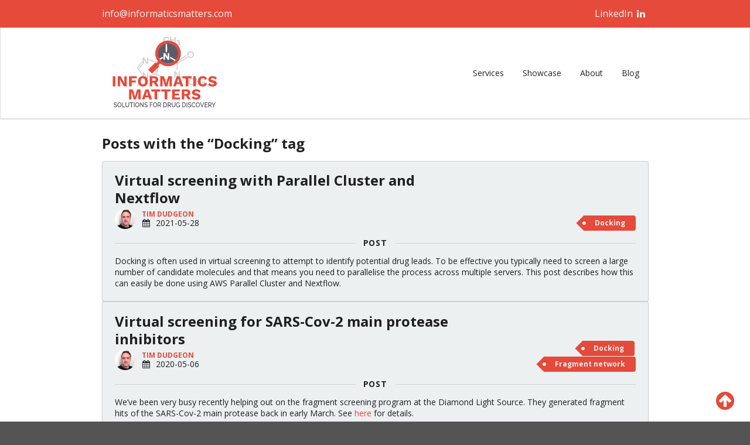

--- FILE ---
content_type: text/html
request_url: https://www.informaticsmatters.com/category/docking/index.html
body_size: 13266
content:
<!DOCTYPE html> <html> <head> <script async src="https://www.googletagmanager.com/gtag/js?id=G-H4CHDDH703"></script> <script>function gtag(){dataLayer.push(arguments)}window.dataLayer=window.dataLayer||[],gtag("js",new Date),gtag("config","G-H4CHDDH703");</script> <meta charset="utf-8"/> <meta http-equiv="X-UA-Compatible" content="IE=edge,chrome=1"/> <meta name="viewport" content="width=device-width, initial-scale=1.0, maximum-scale=1.0"/> <link rel="apple-touch-icon" sizes="180x180" href="/assets/favicons/apple-touch-icon.png"> <link rel="icon" type="image/png" sizes="32x32" href="/assets/favicons/favicon-32x32.png"> <link rel="icon" type="image/png" sizes="16x16" href="/assets/favicons/favicon-16x16.png"> <link rel="manifest" href="/assets/favicons/manifest.json"> <link rel="mask-icon" href="/assets/favicons/safari-pinned-tab.svg" color="#5bbad5"> <meta name="theme-color" content="#ffffff"> <link rel="stylesheet" type="text/css" href="/semantic/dist/semantic.min.css"/> <link rel="stylesheet" href="/assets/main.css"/> <style>@media only screen and (min-width:0){.hidden.menu{display:none}.pusher>.segment+.segment,body>.segment+.segment{margin-top:3em;margin-bottom:3em}.pusher>.segment:last-of-type,body>.segment:last-of-type{margin-top:0}#footer{margin-bottom:0}#top_menu{border-radius:0}#top_menu * .mobile_hidden,#floating_menu * .mobile_hidden{display:none}.segment.social_bar{padding:.8em}.social_bar * a{font-size:16px;color:#ecf0f1}a.button_color,a.button_color:hover{color:#ecf0f1}#back_to_top{position:fixed;bottom:1em;right:1em}#category{margin-top:1.5em;margin-bottom:1.5em}}@media only screen and (min-width:768px){#top_menu * .mobile_collapse,#floating_menu * .mobile_collapse{display:none}#top_menu * .mobile_hidden,#floating_menu * .mobile_hidden{display:flex}}@media only screen and (min-width:0){#small_im_logo{width:8em}#im_logo{width:11em}#masthead * h1.ui.header{font-family:'Raleway',sans-serif;font-weight:700}#footer{padding-top:4em;padding-bottom:4em}#footer * a,#footer * i{color:#ecf0f1}#footer * a:hover{text-decoration:underline}}@media only screen and (min-width:768px){#small_im_logo,#im_logo{width:13em}}@media only screen and (min-width:992px){#small_im_logo{width:10em}#im_logo{width:13em}}</style> <style> </style> <link href="https://fonts.googleapis.com/css?family=Raleway:400,700" rel="stylesheet"/> <title>Docking | Informatics Matters</title> <meta name="generator" content="Jekyll v4.2.0"/> <meta property="og:title" content="Docking"/> <meta property="og:locale" content="en_GB"/> <meta name="description" content="We provide software solutions and consultancy to the life science sector including biotech and pharmaceutical companies using technologies such as Java, Python, Docker, OpenShift, Kubernetes, microservices. Application domains include computational chemistry, cheminformatics and bioinformatics and make extensive use of workflow tools."/> <meta property="og:description" content="We provide software solutions and consultancy to the life science sector including biotech and pharmaceutical companies using technologies such as Java, Python, Docker, OpenShift, Kubernetes, microservices. Application domains include computational chemistry, cheminformatics and bioinformatics and make extensive use of workflow tools."/> <link rel="canonical" href="http://informaticsmatters.com/category/docking/"/> <meta property="og:url" content="http://informaticsmatters.com/category/docking/"/> <meta property="og:site_name" content="Informatics Matters"/> <meta name="twitter:card" content="summary"/> <meta property="twitter:title" content="Docking"/> <script type="application/ld+json">
{"url":"http://informaticsmatters.com/category/docking/","@type":"WebPage","description":"We provide software solutions and consultancy to the life science sector including biotech and pharmaceutical companies using technologies such as Java, Python, Docker, OpenShift, Kubernetes, microservices. Application domains include computational chemistry, cheminformatics and bioinformatics and make extensive use of workflow tools.","publisher":{"@type":"Organization","logo":{"@type":"ImageObject","url":"http://informaticsmatters.com/assets/main_logo.png"}},"headline":"Docking","@context":"https://schema.org"}</script> </head> <body> <div id="top"></div> <div class="ui inverted left inline vertical sidebar menu"> <a class="item" href="/#services" alt="Go to the services section.">Services</a> <a class="item" href="/#products" alt="Go to the products section.">Showcase</a> <a class="item" href="/pages/about.html" alt="Go to the about page.">About</a> <a class="item" href="/blog.html" alt="Go to the blog page.">Blog</a> </div> <div class="pusher"> <div class="ui red inverted basic segment social_bar"> <div id="social_bar_items" class="ui container"> <div class="ui grid"> <div class="eight wide column"> <a href="mailto:info@informaticsmatters.com" alt="Send us an email.">info@informaticsmatters.com</a> </div> <div class="eight wide right aligned column"> <a href="https://www.linkedin.com/company/informatics-matters-limited" target="_blank" alt="Visit our LinkedIn page."> LinkedIn <i class="linkedin icon"></i> </a> </div> </div> </div> </div> <div id="top_menu" class="ui borderless menu"> <div class="ui container"> <div class="header item"> <a href="/" alt="Link to the home page."> <img id="im_logo" src="/assets/main_logo.svg" onerror="this.src='/assets/main_logo.png'" alt="The Informatics Matters logo."> </a> </div> <div class="right menu mobile_hidden load_menu"> <a class="item" href="/#services" alt="Go to the services section.">Services</a> <a class="item" href="/#products" alt="Go to the products section.">Showcase</a> <a class="item" href="/pages/about.html" alt="Go to the about page.">About</a> <a class="item" href="/blog.html" alt="Go to the blog page.">Blog</a> </div> <div class="right menu mobile_collapse"> <a class="toc item" alt="Toggle the sidebar menu."> <i class="sidebar icon"></i> </a> </div> </div> </div> <div id="category" class="ui container"> <h2>Posts with the &ldquo;Docking&rdquo; tag</h2> <div class="ui padded segment post"> <div class="ui grid"> <div class="eleven wide bottom aligned column"> <a href="/blog/2021/05/28/virtual-screening-with-pcluster-and-nextflow.html" alt="Go to the article ''."> <h1 class="ui large header">Virtual screening with Parallel Cluster and Nextflow</h1> </a> <div class="ui horizontal list"> <div class="item"> <img class="ui mini circular image" src="/assets/tdudg.jpg" alt="Picture of Tim Dudgeon."> <div class="content"> <a class="ui sub header" href="/pages/about.html#TimDudgeon" alt="Go to the about page section on Tim Dudgeon.">Tim Dudgeon</a> <i class="calendar icon"></i> <span id="date">2021-05-28</span> </div> </div> </div> </div> <div class="five wide right aligned bottom aligned column"> <a href="/category/docking/index.html" class="ui red tag label" alt="Go to posts with the tag 'Docking'.">Docking</a> </div> </div> <div class="ui horizontal divider" onclick="window.location = '/blog/2021/05/28/virtual-screening-with-pcluster-and-nextflow.html'">POST</div> <span onclick="window.location = '/blog/2021/05/28/virtual-screening-with-pcluster-and-nextflow.html'"> <p>Docking is often used in virtual screening to attempt to identify potential drug leads. To be effective you typically need to screen a large number of candidate molecules and that means you need to parallelise the process across multiple servers. This post describes how this can easily be done using AWS Parallel Cluster and Nextflow.</p> </span> </div> <div class="ui padded segment post"> <div class="ui grid"> <div class="eleven wide bottom aligned column"> <a href="/blog/2020/05/06/covid19-virtual-screening.html" alt="Go to the article ''."> <h1 class="ui large header">Virtual screening for SARS-Cov-2 main protease inhibitors</h1> </a> <div class="ui horizontal list"> <div class="item"> <img class="ui mini circular image" src="/assets/tdudg.jpg" alt="Picture of Tim Dudgeon."> <div class="content"> <a class="ui sub header" href="/pages/about.html#TimDudgeon" alt="Go to the about page section on Tim Dudgeon.">Tim Dudgeon</a> <i class="calendar icon"></i> <span id="date">2020-05-06</span> </div> </div> </div> </div> <div class="five wide right aligned bottom aligned column"> <a href="/category/docking/index.html" class="ui red tag label" alt="Go to posts with the tag 'Docking'.">Docking</a> <a href="/category/fragment-network/index.html" class="ui red tag label" alt="Go to posts with the tag 'Fragment network'.">Fragment network</a> </div> </div> <div class="ui horizontal divider" onclick="window.location = '/blog/2020/05/06/covid19-virtual-screening.html'">POST</div> <span onclick="window.location = '/blog/2020/05/06/covid19-virtual-screening.html'"> <p>We’ve been very busy recently helping out on the fragment screening program at the Diamond Light Source. They generated fragment hits of the SARS-Cov-2 main protease back in early March. See <a href="https://www.diamond.ac.uk/covid-19/for-scientists/Main-protease-structure-and-XChem.html">here</a> for details.</p> <p>With that data we’ve been running virtual screening using compounds expanded out from the fragment screening hits using the API of <a href="https://squonk.it/fragnet-search-ui">Fragnet Search</a>. Details of the initial virtual screening workflow that was executed on <a href="https://usegalaxy.eu">usegalaxy.eu</a> are described <a href="https://covid19.galaxyproject.org/cheminformatics/">here</a> and I, along with Simon Bray from the Freiburg Galaxy team, will be presenting this in session 3 of the <a href="https://elixir-europe.org/events/webinar-galaxy-elixir-covid19">Galaxy-ELIXIR webinar series on COVID-19</a> on 14 May 2020, 17pm CEST. Come along and hear the details. You will need to register first.</p> <p>We’ll be describing various aspects of the work in more details in this blog at a later stage.</p> </span> </div> <div class="ui padded segment post"> <div class="ui grid"> <div class="eleven wide bottom aligned column"> <a href="/blog/2018/11/23/cavities-and-frankenstein-molecules.html" alt="Go to the article ''."> <h1 class="ui large header">Cavities and Frankenstein molecules</h1> </a> <div class="ui horizontal list"> <div class="item"> <img class="ui mini circular image" src="/assets/tdudg.jpg" alt="Picture of Tim Dudgeon."> <div class="content"> <a class="ui sub header" href="/pages/about.html#TimDudgeon" alt="Go to the about page section on Tim Dudgeon.">Tim Dudgeon</a> <i class="calendar icon"></i> <span id="date">2018-11-23</span> </div> </div> </div> </div> <div class="five wide right aligned bottom aligned column"> <a href="/category/docking/index.html" class="ui red tag label" alt="Go to posts with the tag 'Docking'.">Docking</a> </div> </div> <div class="ui horizontal divider" onclick="window.location = '/blog/2018/11/23/cavities-and-frankenstein-molecules.html'">POST</div> <span onclick="window.location = '/blog/2018/11/23/cavities-and-frankenstein-molecules.html'"> <p>One of our more interesting GitHub projects is the <a href="https://github.com/InformaticsMatters/docking-validation">Docking Validation</a> project. We use this to establish and document best practices in virtual screening tools (such as docking) and approaches to semi-automating and scaling these procedures.</p> <p>We just completed a new ‘experiment’ that is related to our work at the Diamond Light Source’s <a href="https://www.diamond.ac.uk/Instruments/Mx/Fragment-Screening.html">XChem</a> project which has done some amazing work on fragment based screening using XRay crystallography.</p> </span> </div> </div> <div id="footer" class="ui grey inverted center aligned basic segment"> <div class="ui large horizontal divided list text container"> <a class="item back_to_top" href="#top" alt="Go to the home page.">Informatics Matters</a> <a class="item" href="mailto:info@informaticsmatters.com" alt="Send us an email.">info@informaticsmatters.com</a> <p class="item">UK Company no. <a href="https://beta.companieshouse.gov.uk/company/04812930" alt="Company no">4812930</a></p> <p class="item">VAT no. 807921718</p> <a class="item" href="https://www.linkedin.com/company/informatics-matters-limited" target="_blank" alt="Visit our linked in page."> LinkedIn <i class="linkedin icon"></i> </a> </div> <p>Copyright 2024 Informatics Matters Ltd</p> </div> <a id="back_to_top" class="back_to_top" href="#top" alt="Back to the top."> <i class="big arrow circle up icon"></i> </a> </div> <script src="https://code.jquery.com/jquery-3.1.1.min.js" integrity="sha256-hVVnYaiADRTO2PzUGmuLJr8BLUSjGIZsDYGmIJLv2b8=" crossorigin="anonymous"></script> <script src="/semantic/dist/semantic.min.js"></script> <script>$("#im_logo").visibility({once:!1,onBottomPassed:()=>$(".fixed.menu").transition("fade in"),onBottomPassedReverse:()=>$(".fixed.menu").transition("fade out")}),$(".ui.sidebar").sidebar("attach events",".toc.item"),$(".ui.accordion").accordion();const smoothscroll=function(o){o.preventDefault();let t=this.hash;$("html, body").animate({scrollTop:$(this.hash).offset().top},400,function(){history.replaceState(null,null,t),$(".ui.sidebar").sidebar("hide")})};$(".back_to_top").on("click",smoothscroll);</script> <script>"use strict";</script> </body> </html>

--- FILE ---
content_type: image/svg+xml
request_url: https://www.informaticsmatters.com/assets/main_logo.svg
body_size: 63568
content:
<svg id="Layer_2" data-name="Layer 2" xmlns="http://www.w3.org/2000/svg" xmlns:xlink="http://www.w3.org/1999/xlink" viewBox="0 0 177.36 120"><defs><style>.cls-1{fill:none;}.cls-2{opacity:0.3;}.cls-3{fill:#5c5c68;}.cls-4{clip-path:url(#clip-path);}.cls-5{fill:#fff;}.cls-6{fill:#e54a3b;}.cls-7{clip-path:url(#clip-path-2);}</style><clipPath id="clip-path"><rect class="cls-1" x="78.04" y="23.89" width="23.39" height="143.88" transform="translate(-6.1 185.56) rotate(-90)"/></clipPath><clipPath id="clip-path-2"><ellipse class="cls-1" cx="94.29" cy="29.14" rx="17.22" ry="16.93"/></clipPath></defs><title>InformaticsMatters_NewLogo</title><g class="cls-2"><path class="cls-3" d="M62.74,39.27,68.3,41c1.82.57,3.65,1.13,5.46,1.73a1.27,1.27,0,0,0,1.14-.11c3.1-1.77,6.21-3.53,9.32-5.28l.78-.41.52.82c-.24.15-.45.29-.66.41q-4.74,2.7-9.48,5.39a.84.84,0,0,0-.5.84q0,9,0,18a.85.85,0,0,0,.49.85q8,4.53,15.93,9.09a.94.94,0,0,0,1,0c3.05-1.5,6.12-3,9.18-4.47l.74-.34.46.86c-.25.14-.46.26-.68.37-2.48,1.22-5,2.44-7.45,3.63a1,1,0,0,0-.65,1.05c0,5.71,0,11.42,0,17.13,0,.25,0,.5,0,.72-1,.28-1.07.2-1.07-.68q0-8.25,0-16.5c0-.25,0-.49,0-.85-.68.35-1.3.72-2-.1,0,.48,0,.72,0,1q0,8.25,0,16.5c0,.87,0,.9-1.07.72,0-.25,0-.51,0-.77,0-5.75,0-11.5,0-17.25a1,1,0,0,0-.61-1q-7.14-4-14.26-8.14A1.48,1.48,0,0,0,73.52,64c-3.37,1.08-6.75,2.13-10.13,3.19l-.63.17-.34-.92,1.19-.41c3.17-1,6.34-2,9.51-3,.48-.15.68-.33.68-.86q0-8.85,0-17.69a.74.74,0,0,0-.63-.83c-3.36-1-6.71-2.12-10.07-3.19l-.68-.24Z"/><path class="cls-3" d="M93.21,91.69a.58.58,0,0,1-.36-.11c-.24-.18-.26-.52-.26-1v-17a1.45,1.45,0,0,1-1.57,0v.44q0,8.25,0,16.5c0,.46,0,.75-.22.92s-.54.14-1.13,0l-.19,0V86.26q0-6.47,0-12.94a.81.81,0,0,0-.5-.83c-5-2.85-9.69-5.51-14.26-8.14a1.24,1.24,0,0,0-1.13-.12c-2.62.84-5.24,1.66-7.87,2.48l-2.27.71-.39.11-.45.12-.49-1.34.64-.22.78-.26,1.79-.57c2.57-.82,5.15-1.64,7.73-2.45.42-.13.52-.25.52-.64,0-5.65,0-11.61,0-17.69,0-.37-.09-.49-.46-.61q-4-1.25-8-2.53L63,40.68l-.4-.14-.5-.17L62.59,39l7.18,2.25c1.36.42,2.71.85,4.07,1.29a1,1,0,0,0,1-.1q3.85-2.2,7.72-4.38l1.6-.9.53-.28.45-.23.75,1.2-.41.26-.45.28-1.59.91q-3.94,2.25-7.89,4.48a.61.61,0,0,0-.38.63c0,6.08,0,12.14,0,18a.62.62,0,0,0,.37.64q8,4.53,15.93,9.09a.71.71,0,0,0,.79,0q3.76-1.85,7.53-3.67l1.65-.8.48-.22.46-.21L103,68.5l-.42.23-.47.26-1.59.78c-1.92.94-3.9,1.92-5.86,2.85a.76.76,0,0,0-.52.84q0,6.66,0,13.32v4.7l-.17,0A2.88,2.88,0,0,1,93.21,91.69ZM93,72.9V90.63c0,.44,0,.56.07.58s.23,0,.54-.08V86.78q0-6.66,0-13.32a1.21,1.21,0,0,1,.78-1.26c2-.93,3.94-1.91,5.85-2.85l1.59-.78.45-.24h0l-.25-.47-.07,0-.46.21-1.65.8q-3.77,1.83-7.53,3.67a1.16,1.16,0,0,1-1.22,0q-8-4.56-15.93-9.09a1.08,1.08,0,0,1-.61-1c0-5.87,0-11.93,0-18a1.07,1.07,0,0,1,.62-1q4-2.23,7.89-4.48L84.75,38l.44-.27h0l-.28-.45-.07,0-.51.27-1.6.9Q78.87,40.64,75,42.83a1.5,1.5,0,0,1-1.33.13c-1.35-.44-2.7-.87-4.06-1.29l-6.74-2.12-.17.52.07,0,.39.13,2.07.66q4,1.27,8,2.53A1,1,0,0,1,74,44.48c0,6.09,0,12,0,17.69a1,1,0,0,1-.84,1.08c-2.58.8-5.15,1.62-7.72,2.45l-1.79.57-.76.26-.2.07.18.5h0l.37-.11,2.27-.71c2.62-.82,5.25-1.64,7.86-2.48A1.7,1.7,0,0,1,75,64c4.57,2.63,9.23,5.29,14.25,8.14a1.26,1.26,0,0,1,.73,1.24q0,6.47,0,12.94v4.89a1.55,1.55,0,0,0,.56,0,1.8,1.8,0,0,0,0-.56q0-8.25,0-16.5V72.57L91,73c.59.66,1,.42,1.68.09Z"/><path class="cls-3" d="M125.82,35.35l.54.88-2.78,1.65Q117,41.75,110.49,45.6a1,1,0,0,0-.57,1c0,2.91,0,5.81,0,8.72,0,.82-.07.87-1,.69,0-.22,0-.47,0-.71,0-3.43,0-6.86,0-10.29a1.23,1.23,0,0,0-.7-1.24c-3.2-1.86-6.36-3.77-9.54-5.66-.16-.1-.31-.21-.52-.35l.5-.81c.23.12.44.22.64.33,2.67,1.57,5.34,3.14,8,4.74a1.07,1.07,0,0,0,1.28,0q7.52-4.48,15.06-8.91l.62-.34.55.86L108.89,43c.8.32,1.26.76,1,1.73Z"/><path class="cls-3" d="M109.52,56.33a3.86,3.86,0,0,1-.67-.09l-.18,0,0-.41c0-.16,0-.32,0-.49V53.14c0-2.66,0-5.42,0-8.13a1,1,0,0,0-.59-1c-2.48-1.45-5-2.94-7.42-4.39L98.5,38.31l-.34-.23-.38-.26.73-1.18.41.21.42.22,1.71,1c2.1,1.24,4.2,2.47,6.29,3.73a.85.85,0,0,0,1,0q6-3.6,12.09-7.16l3-1.75.4-.22.41-.23.8,1.24L109.39,43a1.33,1.33,0,0,1,.79,1.3L125.89,35l.79,1.28-1.2.72-1.78,1.05-2.33,1.38Q116,42.64,110.61,45.8a.77.77,0,0,0-.46.8c0,2.23,0,4.46,0,6.69v2c0,.43,0,.72-.22.89A.61.61,0,0,1,109.52,56.33Zm-.41-.51a1.32,1.32,0,0,0,.52,0,1.25,1.25,0,0,0,.05-.53v-2c0-2.23,0-4.46,0-6.68a1.23,1.23,0,0,1,.69-1.2q5.39-3.16,10.76-6.34l2.33-1.38,1.77-1.05.8-.48-.3-.49-16.27,9.58.17-.57c.22-.74,0-1.12-.83-1.45l-.44-.17,16-9.51-.31-.48,0,0-.38.21-3,1.75q-6.05,3.57-12.09,7.16a1.3,1.3,0,0,1-1.52,0c-2.09-1.26-4.19-2.49-6.29-3.73l-1.71-1-.4-.21,0,0h0l-.27.44h0l.31.21,2.12,1.27c2.43,1.45,4.93,2.94,7.42,4.39a1.46,1.46,0,0,1,.82,1.45c0,2.71,0,5.46,0,8.12V55.3c0,.16,0,.31,0,.46Z"/><path class="cls-3" d="M91.67,104.11c-3.34,0-5.41-2.14-5.24-5.42a8.51,8.51,0,0,1,.2-1.49A4.58,4.58,0,0,1,91,93.55a8.14,8.14,0,0,1,2.37.18A4.7,4.7,0,0,1,97,98.38a7.64,7.64,0,0,1-.17,2.05C96.25,102.83,94.42,104.11,91.67,104.11Zm3.77-5.22c0-.33,0-.6,0-.87A3.42,3.42,0,0,0,92,94.71a3.47,3.47,0,0,0-3.86,2.71,6.65,6.65,0,0,0-.16,2,3.46,3.46,0,0,0,1.79,3.08,3.75,3.75,0,0,0,5.61-2.65A8.85,8.85,0,0,0,95.44,98.89Z"/><path class="cls-3" d="M91.68,104.34h0a5.53,5.53,0,0,1-4.14-1.59,5.35,5.35,0,0,1-1.33-4.08,8.85,8.85,0,0,1,.2-1.53A4.8,4.8,0,0,1,91,93.32a8.6,8.6,0,0,1,2.44.19,4.93,4.93,0,0,1,3.79,4.87,7.92,7.92,0,0,1-.17,2.12C96.46,103,94.56,104.34,91.68,104.34Zm-.12-10.58-.56,0a4.35,4.35,0,0,0-4.15,3.47,8.51,8.51,0,0,0-.19,1.45,4.9,4.9,0,0,0,1.21,3.73,5.08,5.08,0,0,0,3.8,1.44h0c2.64,0,4.38-1.24,4.89-3.49a7.48,7.48,0,0,0,.16-2A4.49,4.49,0,0,0,93.3,94,7.52,7.52,0,0,0,91.56,93.76Zm.16,9.45a4.42,4.42,0,0,1-2.06-.52,3.67,3.67,0,0,1-1.91-3.27,6.89,6.89,0,0,1,.16-2.06A3.7,3.7,0,0,1,92,94.47,3.64,3.64,0,0,1,95.63,98c0,.18,0,.37,0,.57v.33h0c0,.08,0,.17,0,.25a5.24,5.24,0,0,1-.05.71,3.91,3.91,0,0,1-3.89,3.34Zm0-8.29a3.22,3.22,0,0,0-3.31,2.55,6.41,6.41,0,0,0-.15,1.92,3.2,3.2,0,0,0,1.67,2.89,3.7,3.7,0,0,0,3.4.11,3.48,3.48,0,0,0,1.87-2.59,4.78,4.78,0,0,0,0-.65c0-.09,0-.17,0-.26v-.31c0-.19,0-.36,0-.54A3.21,3.21,0,0,0,92,94.94Z"/><path class="cls-3" d="M132,26c3.8,0,5.57,2.69,5.18,6-.44,3.74-4,5.66-7.61,4.17A4.42,4.42,0,0,1,127,33.42a6.64,6.64,0,0,1-.23-3.47C127.26,27.36,129.1,26,132,26Zm3.68,5.25h0c0-.15,0-.29,0-.44a3.72,3.72,0,0,0-7.38-.51,6.12,6.12,0,0,0-.07,1.44,3.58,3.58,0,0,0,3.55,3.67,3.44,3.44,0,0,0,3.85-3.1A10.64,10.64,0,0,0,135.67,31.24Z"/><path class="cls-3" d="M132,36.91a6.61,6.61,0,0,1-2.54-.52,4.65,4.65,0,0,1-2.69-2.89,6.88,6.88,0,0,1-.24-3.59c.51-2.67,2.44-4.15,5.42-4.15H132a5.36,5.36,0,0,1,4.14,1.65A5.8,5.8,0,0,1,137.39,32a5.39,5.39,0,0,1-2.6,4.14A5.49,5.49,0,0,1,132,36.91Zm0-10.68c-2.78,0-4.5,1.3-5,3.77a6.42,6.42,0,0,0,.22,3.35A4.21,4.21,0,0,0,129.65,36a5.48,5.48,0,0,0,4.91-.18,4.93,4.93,0,0,0,2.38-3.8,5.33,5.33,0,0,0-1.11-4.26,4.91,4.91,0,0,0-3.8-1.49H132Zm0,9.41h-.25A3.8,3.8,0,0,1,128,31.75a6.29,6.29,0,0,1,.07-1.49,3.95,3.95,0,0,1,7.84.54c0,.07,0,.14,0,.22h0v.25c0,.11,0,.22,0,.33a5.45,5.45,0,0,1-.06.76A3.64,3.64,0,0,1,132,35.64Zm-.13-8.23a3.18,3.18,0,0,0-3.37,2.93,5.92,5.92,0,0,0-.07,1.38,3.36,3.36,0,0,0,3.33,3.46H132a3.18,3.18,0,0,0,3.38-2.91,5.45,5.45,0,0,0,.06-.7v-.47c0-.09,0-.19,0-.28a3.26,3.26,0,0,0-3.21-3.4Z"/><path class="cls-3" d="M88.57,32.09c0,2.63,0,5.2,0,7.77a.72.72,0,0,1-1.12.69.52.52,0,0,1-.2-.4c0-3.14,0-6.27,0-9.41,0-.36.18-.44.51-.47a1.63,1.63,0,0,1,1.77.87c1.6,2.58,3.29,5.1,5,7.76,0-.4,0-.68,0-1,0-2.36,0-4.73,0-7.09,0-.49.21-.59.66-.59s.71.07.7.61c0,3.05,0,6.11,0,9.16,0,.45-.17.54-.6.58a1.65,1.65,0,0,1-1.76-.89c-1.48-2.41-3-4.76-4.59-7.13Z"/><path class="cls-3" d="M87.88,40.9a1.22,1.22,0,0,1-.54-.14.74.74,0,0,1-.32-.61q0-2.69,0-5.38,0-2,0-4c0-.63.49-.68.72-.7a1.86,1.86,0,0,1,2,1c1.15,1.86,2.33,3.65,3.57,5.55l1,1.55V36.06c0-1.73,0-3.46,0-5.2a.85.85,0,0,1,.2-.62.93.93,0,0,1,.69-.2,1,1,0,0,1,.73.21.84.84,0,0,1,.2.63c0,3.33,0,6.64,0,9.16,0,.68-.42.78-.82.81a1.85,1.85,0,0,1-2-1c-1.07-1.75-2.22-3.5-3.32-5.19L88.8,32.85v7a1,1,0,0,1-.45.91A.88.88,0,0,1,87.88,40.9ZM88,30.48l-.28,0c-.31,0-.31.07-.31.24q0,2,0,4,0,2.69,0,5.38a.36.36,0,0,0,.08.2.57.57,0,0,0,.55,0,.58.58,0,0,0,.23-.52V31.34l.55.81.22.32,1.26,1.93c1.11,1.7,2.25,3.45,3.33,5.2a1.42,1.42,0,0,0,1.54.78c.37,0,.39-.07.39-.34,0-2.52,0-5.83,0-9.16a.46.46,0,0,0-.06-.3.72.72,0,0,0-.43-.07.54.54,0,0,0-.34.07.43.43,0,0,0-.06.29c0,1.73,0,3.47,0,5.2v3.62L94.33,39l-1.44-2.2c-1.25-1.9-2.43-3.7-3.58-5.56A1.36,1.36,0,0,0,88,30.48Z"/><path class="cls-3" d="M53.77,38.12c0,2.63,0,5.2,0,7.77a.73.73,0,0,1-1.13.69.53.53,0,0,1-.19-.41c0-3.14,0-6.27,0-9.41,0-.15.26-.4.43-.44a1.57,1.57,0,0,1,1.83.84c1.48,2.43,3.08,4.79,4.63,7.18l.37.55c0-.46,0-.81,0-1.17,0-2.26,0-4.52,0-6.78,0-.49.15-.66.66-.65s.7.08.7.62q0,4.55,0,9.1c0,.51-.2.59-.67.64a1.6,1.6,0,0,1-1.69-.9c-1.49-2.4-3.05-4.76-4.59-7.13Z"/><path class="cls-3" d="M53.08,46.93a1.18,1.18,0,0,1-.54-.14.74.74,0,0,1-.32-.61c0-3,0-6.2,0-9.41a.85.85,0,0,1,.62-.66,1.79,1.79,0,0,1,2.07,1c1.07,1.75,2.21,3.49,3.32,5.17l1.25,1.91V41.81c0-1.62,0-3.25,0-4.87a.93.93,0,0,1,.21-.69.91.91,0,0,1,.69-.2c.45,0,.93.09.92.85,0,2.92,0,5.9,0,9.09,0,.73-.42.83-.89.87a1.81,1.81,0,0,1-1.91-1c-1.09-1.76-2.25-3.53-3.36-5.24L54,38.87v1.22c0,2,0,3.88,0,5.8a1,1,0,0,1-.45.91A.9.9,0,0,1,53.08,46.93Zm.26-10.42a2.14,2.14,0,0,0-.4,0,.5.5,0,0,0-.25.23c0,3.2,0,6.41,0,9.39a.38.38,0,0,0,.07.21.5.5,0,0,0,.78-.49c0-1.93,0-3.85,0-5.8V37.37l.55.79.22.32,1.23,1.88c1.12,1.71,2.27,3.48,3.37,5.25a1.37,1.37,0,0,0,1.47.79c.43,0,.47-.07.46-.4,0-3.2,0-6.18,0-9.1,0-.33,0-.37-.47-.38a.58.58,0,0,0-.35.07.53.53,0,0,0-.07.35c0,1.62,0,3.25,0,4.87v3.83l-.55-.81-.24-.36-1.31-2c-1.11-1.69-2.26-3.43-3.33-5.19A1.32,1.32,0,0,0,53.34,36.51Z"/><path class="cls-3" d="M106.42,60.71c0,2.63,0,5.2,0,7.77a.73.73,0,0,1-1.13.69.53.53,0,0,1-.19-.41c0-3.14,0-6.27,0-9.41,0-.15.26-.4.43-.44a1.57,1.57,0,0,1,1.83.84c1.48,2.43,3.08,4.79,4.63,7.18l.37.55c0-.46,0-.81,0-1.17,0-2.26,0-4.52,0-6.78,0-.49.15-.66.66-.65s.7.08.7.62q0,4.55,0,9.1c0,.51-.2.59-.67.64a1.6,1.6,0,0,1-1.69-.9c-1.49-2.4-3.05-4.76-4.59-7.13Z"/><path class="cls-3" d="M105.72,69.52a1.18,1.18,0,0,1-.54-.14.75.75,0,0,1-.32-.61c0-2.78,0-6.07,0-9.42a.85.85,0,0,1,.62-.66,1.79,1.79,0,0,1,2.07,1c1.07,1.76,2.23,3.51,3.34,5.2l1.23,1.88v-2c0-1.71,0-3.43,0-5.14a.92.92,0,0,1,.21-.69.91.91,0,0,1,.69-.2c.45,0,.93.09.92.85,0,3,0,6.08,0,9.09,0,.73-.42.83-.89.87a1.81,1.81,0,0,1-1.91-1c-1.09-1.75-2.24-3.52-3.35-5.22l-1.15-1.77v7a1,1,0,0,1-.46.91A.9.9,0,0,1,105.72,69.52ZM106,59.1a2.14,2.14,0,0,0-.4,0,.51.51,0,0,0-.25.23c0,3.33,0,6.62,0,9.4a.39.39,0,0,0,.08.21.56.56,0,0,0,.55,0,.57.57,0,0,0,.23-.51V60l.54.78.23.33,1.24,1.9c1.11,1.7,2.26,3.47,3.35,5.23A1.36,1.36,0,0,0,113,69c.43,0,.47-.07.46-.4,0-3,0-6.08,0-9.1,0-.33,0-.37-.47-.38-.2,0-.3,0-.35.07a.52.52,0,0,0-.07.35c0,1.71,0,3.43,0,5.14v3.57l-.57-.85-.22-.33-1.29-2c-1.12-1.7-2.27-3.46-3.35-5.22A1.33,1.33,0,0,0,106,59.1Z"/><path class="cls-3" d="M59.72,69.47c0-2.69,0-5.29,0-7.88,0-.49.1-.71.67-.71s.69.19.69.69q0,4.49,0,9c0,.51-.14.67-.68.69a1.6,1.6,0,0,1-1.65-.85c-1.49-2.42-3.07-4.79-4.62-7.18-.1-.16-.21-.3-.34-.48,0,1.2,0,2.35,0,3.51,0,1.46,0,2.93,0,4.39,0,.54-.25.6-.7.61s-.65-.11-.65-.6q0-4.58,0-9.16c0-.43.15-.56.6-.59a1.58,1.58,0,0,1,1.67.83c1.51,2.44,3.1,4.82,4.67,7.23Z"/><path class="cls-3" d="M60.24,71.48a1.8,1.8,0,0,1-1.7-1c-1.09-1.76-2.24-3.53-3.36-5.24L54,63.47v4c0,1,0,2.09,0,3.13a.83.83,0,0,1-.19.63,1,1,0,0,1-.74.22.91.91,0,0,1-.68-.2.87.87,0,0,1-.2-.63c0-2.71,0-5.62,0-9.16,0-.55.23-.78.81-.82a1.8,1.8,0,0,1,1.88.94c1.1,1.78,2.27,3.56,3.4,5.29l1.2,1.83V67.45c0-2,0-3.92,0-5.86a1,1,0,0,1,.21-.73.91.91,0,0,1,.68-.21h0a.79.79,0,0,1,.92.93c0,3.09,0,6.1,0,9,0,.64-.24.9-.91.93ZM53.54,62l.53.74.24.34L55.57,65c1.12,1.71,2.27,3.48,3.36,5.25a1.37,1.37,0,0,0,1.44.74c.43,0,.47-.09.46-.46,0-2.87,0-5.89,0-9a.6.6,0,0,0-.07-.37.59.59,0,0,0-.38-.09h0a.55.55,0,0,0-.35.08c-.05.05-.08.18-.07.4,0,1.94,0,3.88,0,5.86v2.76l-.57-.83-.22-.32L57.9,67.14c-1.13-1.73-2.3-3.51-3.4-5.3A1.37,1.37,0,0,0,53,61.12c-.35,0-.38.07-.38.36,0,3.54,0,6.46,0,9.16a.46.46,0,0,0,.06.3.54.54,0,0,0,.35.06.73.73,0,0,0,.42-.08.45.45,0,0,0,.06-.29c0-1,0-2.11,0-3.14Z"/><path class="cls-3" d="M106.77,12.47H105.4V7.79H99.74v4.66h-1.5V2.24a1,1,0,0,1,.22-.08c1.27-.09,1.27-.09,1.27,1.14,0,.86,0,1.72,0,2.57,0,.42.1.61.57.6,1.51,0,3,0,4.53,0,.42,0,.56-.15.55-.56,0-1.11,0-2.22,0-3.32,0-.51.33-.48.65-.44s.86-.26.86.41q0,4.86,0,9.72S106.81,12.37,106.77,12.47Z"/><path class="cls-3" d="M106.92,12.7h-1.76V8H100v4.66H98V2.08L98.23,2a.6.6,0,0,1,.2-.06c.71-.05,1.06-.08,1.29.14s.23.55.23,1.23V4c0,.61,0,1.22,0,1.84a.47.47,0,0,0,.05.3.39.39,0,0,0,.28.06c1.36,0,2.85,0,4.53,0a.52.52,0,0,0,.27-.05s.05-.08,0-.27c0-.56,0-1.11,0-1.67s0-1.11,0-1.66a.68.68,0,0,1,.19-.55.86.86,0,0,1,.71-.12.94.94,0,0,0,.22,0,.78.78,0,0,1,.65.11.68.68,0,0,1,.19.54q0,4.05,0,8.1v1.62a.39.39,0,0,1-.05.18Zm-1.29-.46h1V10.67q0-4.05,0-8.1c0-.16,0-.19,0-.19a.65.65,0,0,0-.28,0,1.27,1.27,0,0,1-.34,0c-.09,0-.29,0-.35,0a.29.29,0,0,0,0,.19c0,.56,0,1.11,0,1.67s0,1.11,0,1.66a.82.82,0,0,1-.18.6.84.84,0,0,1-.6.19c-1.69,0-3.16,0-4.52,0a.81.81,0,0,1-.62-.2.86.86,0,0,1-.19-.64c0-.61,0-1.21,0-1.82V3.3a2.14,2.14,0,0,0-.08-.89,2.29,2.29,0,0,0-.94,0h0v9.82h1V7.55h6.12Z"/><path class="cls-3" d="M147.41,76.53h-5.64v4.7h-1.49V71c1.46-.24,1.47-.23,1.47,1.11,0,.86,0,1.72,0,2.57,0,.39.1.57.54.57,1.53,0,3.06,0,4.59,0,.39,0,.52-.15.52-.52,0-1.11,0-2.22,0-3.33,0-.41.2-.54.55-.47s.94-.3.95.38c0,3.28,0,6.56,0,9.9h-1.49Z"/><path class="cls-3" d="M142,81.46h-2V70.8l.2,0c.81-.13,1.22-.2,1.49,0s.26.61.26,1.31v.76c0,.61,0,1.22,0,1.82,0,.18,0,.25,0,.28s.08.05.24.05h0c1.53,0,3.06,0,4.6,0h0c.16,0,.21,0,.23,0s0-.07,0-.24c0-.56,0-1.11,0-1.67s0-1.11,0-1.66a.71.71,0,0,1,.22-.59.68.68,0,0,1,.61-.1,1,1,0,0,0,.27,0,.82.82,0,0,1,.67.1.65.65,0,0,1,.2.52c0,2.39,0,4.79,0,7.2v2.94h-2V76.76H142ZM140.52,81h1V76.3h6.1V81h1V78.51c0-2.41,0-4.81,0-7.2,0-.14,0-.17,0-.17s-.21,0-.3,0a1.15,1.15,0,0,1-.43,0,.32.32,0,0,0-.22,0s-.05.06-.05.23c0,.56,0,1.11,0,1.67s0,1.11,0,1.66a.78.78,0,0,1-.18.57.69.69,0,0,1-.57.19c-1.53,0-3.06,0-4.59,0h0a.78.78,0,0,1-.57-.19.82.82,0,0,1-.18-.61c0-.6,0-1.2,0-1.81v-.76a2.21,2.21,0,0,0-.09-1,2,2,0,0,0-.92,0Z"/><path class="cls-3" d="M29.42,96.56H28V91.85H22.39v4.68h-1.5V86.33a1,1,0,0,1,.21-.08c1.27-.09,1.27-.09,1.27,1.14,0,.86,0,1.72,0,2.57,0,.41.1.61.57.6,1.51,0,3,0,4.53,0,.42,0,.56-.15.55-.55,0-1.11,0-2.22,0-3.32,0-.5.33-.48.64-.44s.86-.26.86.41q0,4.86,0,9.72A.78.78,0,0,1,29.42,96.56Z"/><path class="cls-3" d="M29.58,96.79H27.8V92.08H22.63v4.68h-2V86.17l.23-.09a.58.58,0,0,1,.2-.06c.7-.05,1.06-.08,1.29.14s.23.55.23,1.23v.75c0,.61,0,1.22,0,1.83a.49.49,0,0,0,.05.31.42.42,0,0,0,.26.06h0c1.36,0,2.85,0,4.53,0,.19,0,.25,0,.27-.05s.05-.08,0-.26c0-.56,0-1.11,0-1.67s0-1.11,0-1.66a.68.68,0,0,1,.2-.55.86.86,0,0,1,.71-.12h.23a.79.79,0,0,1,.65.11.68.68,0,0,1,.19.54q0,4.17,0,8.33v1.39a.42.42,0,0,1-.05.19Zm-1.32-.46h1V95q0-4.17,0-8.33a.32.32,0,0,0,0-.19s-.19,0-.28,0a1.25,1.25,0,0,1-.34,0c-.08,0-.29,0-.34,0a.29.29,0,0,0,0,.2c0,.56,0,1.11,0,1.67s0,1.11,0,1.66a.82.82,0,0,1-.18.6.8.8,0,0,1-.6.19c-1.68,0-3.16,0-4.52,0a.83.83,0,0,1-.62-.2.87.87,0,0,1-.19-.65c0-.6,0-1.21,0-1.81v-.75a2.13,2.13,0,0,0-.08-.89,2.26,2.26,0,0,0-.94,0V96.3h1V91.62h6.1Z"/><path class="cls-3" d="M95.22,9.28l1.19.58a4.39,4.39,0,0,1-3.14,2.6c-3.34.74-6.56-.8-6.65-4.92a7.75,7.75,0,0,1,.26-2.16A4.41,4.41,0,0,1,91.26,2a10.52,10.52,0,0,1,2.84.38A3.44,3.44,0,0,1,96.32,4.6,10.37,10.37,0,0,1,95.15,5c-.12,0-.34-.12-.42-.25a3.52,3.52,0,0,0-4-1.38,3.21,3.21,0,0,0-2.52,2.92,8.23,8.23,0,0,0,.24,2.83,3.15,3.15,0,0,0,3,2.29,3.44,3.44,0,0,0,3.28-1.47Z"/><path class="cls-3" d="M91.68,12.87a5.48,5.48,0,0,1-3.41-1.08,5.31,5.31,0,0,1-1.88-4.24,8,8,0,0,1,.26-2.23,4.66,4.66,0,0,1,4.61-3.5h0a10.79,10.79,0,0,1,2.88.39,3.67,3.67,0,0,1,2.37,2.31l.1.23-.24.08L96,4.93a6.12,6.12,0,0,1-.85.26.77.77,0,0,1-.66-.34,3.28,3.28,0,0,0-3.72-1.28,3,3,0,0,0-2.34,2.71A7.94,7.94,0,0,0,88.72,9a2.94,2.94,0,0,0,2.79,2.12,3.2,3.2,0,0,0,3.08-1.38l.3-.42L95.14,9l1.57.77-.1.21a4.61,4.61,0,0,1-3.3,2.72A7.57,7.57,0,0,1,91.68,12.87Zm-.4-10.59h0A4.16,4.16,0,0,0,87.1,5.43a7.52,7.52,0,0,0-.25,2.1,4.86,4.86,0,0,0,1.71,3.89,5.56,5.56,0,0,0,4.66.81A4.13,4.13,0,0,0,96.1,10l-.8-.39,0,0L95,10a3.66,3.66,0,0,1-3.49,1.57,3.39,3.39,0,0,1-3.2-2.45A8.43,8.43,0,0,1,88,6.24a3.44,3.44,0,0,1,2.7-3.13,3.75,3.75,0,0,1,4.2,1.47.47.47,0,0,0,.21.15,6.44,6.44,0,0,0,.77-.24l.11,0a3.08,3.08,0,0,0-2-1.81A10.28,10.28,0,0,0,91.28,2.27Z"/><path class="cls-3" d="M138.35,73.38a6.3,6.3,0,0,1-1,.33.69.69,0,0,1-.55-.21,3.58,3.58,0,0,0-4-1.37,3.23,3.23,0,0,0-2.47,3,8.31,8.31,0,0,0,.25,2.77,3.16,3.16,0,0,0,3,2.29,3.44,3.44,0,0,0,3.29-1.46l.44-.63,1.32.62a11.56,11.56,0,0,1-1.44,1.64,5.44,5.44,0,0,1-5.61.65,4.53,4.53,0,0,1-2.85-4.27,8,8,0,0,1,.16-2.3,4.46,4.46,0,0,1,4.07-3.56,6.22,6.22,0,0,1,3.53.47A3.75,3.75,0,0,1,138.35,73.38Z"/><path class="cls-3" d="M133.9,81.68a6.78,6.78,0,0,1-2.47-.5,4.74,4.74,0,0,1-3-4.47,8.28,8.28,0,0,1,.17-2.37,4.67,4.67,0,0,1,4.27-3.74,6.35,6.35,0,0,1,3.66.49,4,4,0,0,1,2,2.2l.09.23-.23.08-.32.12a3.6,3.6,0,0,1-.74.22.92.92,0,0,1-.77-.3,3.33,3.33,0,0,0-3.78-1.28,3,3,0,0,0-2.3,2.75,8,8,0,0,0,.24,2.7,2.92,2.92,0,0,0,2.79,2.13,3.21,3.21,0,0,0,3.08-1.37l.26-.37.29-.41,1.77.83-.2.23c-.16.19-.31.38-.46.57a6,6,0,0,1-1,1.1A5.39,5.39,0,0,1,133.9,81.68ZM134,71a9.09,9.09,0,0,0-1,.06,4.22,4.22,0,0,0-3.87,3.38,7.77,7.77,0,0,0-.16,2.23,4.26,4.26,0,0,0,2.71,4.08,5.19,5.19,0,0,0,5.38-.61,5.67,5.67,0,0,0,.93-1l.28-.35-.87-.41-.06.09-.27.38a3.66,3.66,0,0,1-3.5,1.55,3.39,3.39,0,0,1-3.19-2.46,8.5,8.5,0,0,1-.26-2.85,3.46,3.46,0,0,1,2.65-3.17A3.81,3.81,0,0,1,137,73.36a.53.53,0,0,0,.33.12,3.24,3.24,0,0,0,.65-.2l.1,0a3.47,3.47,0,0,0-1.71-1.74A5.24,5.24,0,0,0,134,71Z"/><path class="cls-3" d="M47.94,88.67c-.26.1-.44.16-.61.24-.51.24-.82.16-1.18-.36-1.35-1.94-4.9-1.57-5.92.61a5.14,5.14,0,0,0-.09,4.15,3.29,3.29,0,0,0,3,2.16A3.44,3.44,0,0,0,46.37,94c.15-.2.29-.41.47-.67l1.2.57a4.43,4.43,0,0,1-3.16,2.6c-3.36.74-6.55-.82-6.64-4.93a7.87,7.87,0,0,1,.16-1.86A4.61,4.61,0,0,1,43,86.1a6.34,6.34,0,0,1,3,.49A3.85,3.85,0,0,1,47.94,88.67Z"/><path class="cls-3" d="M43.31,97a5.48,5.48,0,0,1-3.42-1.09A5.33,5.33,0,0,1,38,91.62a8.13,8.13,0,0,1,.17-1.92A4.82,4.82,0,0,1,43,85.87a6.57,6.57,0,0,1,3.06.51,4.1,4.1,0,0,1,2.08,2.2l.1.22-.46.18-.36.14A1,1,0,0,1,46,88.68a3,3,0,0,0-2.79-1.15,3.25,3.25,0,0,0-2.73,1.73,4.88,4.88,0,0,0-.08,4,3.05,3.05,0,0,0,2.85,2,3.23,3.23,0,0,0,3-1.34l.29-.41.29-.41,1.58.76-.1.21a4.66,4.66,0,0,1-3.32,2.72A7.58,7.58,0,0,1,43.31,97Zm.07-10.62H43a4.38,4.38,0,0,0-4.4,3.46,7.6,7.6,0,0,0-.16,1.81,4.88,4.88,0,0,0,1.71,3.89,5.58,5.58,0,0,0,4.65.82,4.17,4.17,0,0,0,2.9-2.26l-.81-.39-.06.09-.3.42a3.63,3.63,0,0,1-3.38,1.53,3.52,3.52,0,0,1-3.25-2.31,5.33,5.33,0,0,1,.1-4.33,3.71,3.71,0,0,1,3.11-2,3.46,3.46,0,0,1,3.21,1.35c.31.44.5.46.89.28l.39-.16h0a3.55,3.55,0,0,0-1.75-1.74A5.74,5.74,0,0,0,43.38,86.33Z"/><path class="cls-3" d="M50.88,62.45,50.1,63c-.13-.14-.25-.26-.35-.39q-3.3-4.49-6.61-9a.58.58,0,0,1,0-.82c2.25-3,4.48-6,6.72-9.07a3.49,3.49,0,0,1,.25-.27l.8.53c-.16.24-.28.44-.43.64-2,2.69-3.94,5.39-5.93,8.07a.69.69,0,0,0,0,1c2,2.67,3.92,5.35,5.87,8C50.55,62,50.7,62.19,50.88,62.45Z"/><path class="cls-3" d="M50.06,63.33l-.26-.28a2.83,2.83,0,0,1-.25-.28l-2.35-3.2L43,53.79a.8.8,0,0,1,0-1.1q2.37-3.17,4.71-6.35l2-2.71a1.62,1.62,0,0,1,.17-.19l.24-.25L51.2,44l-.28.43c-.1.15-.18.28-.28.42l-1.25,1.71Q47,49.69,44.7,52.86a.47.47,0,0,0,0,.71q2.32,3.14,4.62,6.31l1.26,1.72.32.46.31.45Zm0-19.54-.1.11-2,2.71Q45.66,49.79,43.29,53c-.16.21-.15.29,0,.55l4.26,5.79,2.35,3.2a2.22,2.22,0,0,0,.19.22l.44-.31,0-.07-.31-.45-1.26-1.72q-2.3-3.16-4.61-6.31a.92.92,0,0,1,0-1.26q2.35-3.17,4.68-6.35l1.25-1.71c.09-.12.18-.25.27-.39l0,0Z"/><path class="cls-3" d="M110.41,11.44v-.82c.44-.06.86-.09,1.27-.18a1.19,1.19,0,0,0,1.06-1.29,1.21,1.21,0,0,0-1.11-1.25c-.68-.14-1.49.08-1.69.61s-.66.77-1.35.52a1.81,1.81,0,0,1,.94-1.61A3.29,3.29,0,0,1,113,7.34a2,2,0,0,1,0,3.43l-.4.22c1.22.48,1.72,1.12,1.64,2.09a2.15,2.15,0,0,1-2,2.1,6.21,6.21,0,0,1-2-.09,2,2,0,0,1-1.52-1.32c-.09-.26-.41-.63.1-.77s.82-.22,1,.39.9,1,1.84.93a1.36,1.36,0,0,0,1.36-1,1.26,1.26,0,0,0-1-1.65C111.41,11.53,110.94,11.51,110.41,11.44Z"/><path class="cls-3" d="M111.44,15.46a7.09,7.09,0,0,1-1.39-.14,2.19,2.19,0,0,1-1.69-1.48,1.06,1.06,0,0,0-.06-.14.75.75,0,0,1-.09-.63.59.59,0,0,1,.41-.3c.36-.1,1-.28,1.3.55.19.58.74.84,1.61.77a1.14,1.14,0,0,0,1.15-.87,1.09,1.09,0,0,0-.09-.86,1.16,1.16,0,0,0-.78-.5,8.9,8.9,0,0,0-.94-.13l-.5-.06-.2,0V10.42l.2,0,.42-.05c.29,0,.57-.07.84-.13a1,1,0,0,0,.88-1.06,1,1,0,0,0-.93-1c-.56-.11-1.27,0-1.43.47-.37,1-1.08.86-1.64.65l-.15-.06V9a2,2,0,0,1,1.05-1.81,3.51,3.51,0,0,1,3.67-.08A2.12,2.12,0,0,1,114.18,9,2.24,2.24,0,0,1,113,11a2.06,2.06,0,0,1,1.35,2.13,2.38,2.38,0,0,1-2.22,2.31A5.27,5.27,0,0,1,111.44,15.46Zm-2.3-2.32a1.65,1.65,0,0,0-.4.08.26.26,0,0,0-.11,0,.88.88,0,0,0,.09.23c0,.07.06.13.08.19a1.71,1.71,0,0,0,1.34,1.17,5.92,5.92,0,0,0,2,.09,1.91,1.91,0,0,0,1.82-1.89c.07-.86-.37-1.41-1.49-1.85L112,11l.84-.46a1.75,1.75,0,0,0,.9-1.56,1.66,1.66,0,0,0-.86-1.47,3.07,3.07,0,0,0-3.21.07,1.58,1.58,0,0,0-.82,1.25c.5.15.71,0,.89-.44a1.71,1.71,0,0,1,2-.76A1.44,1.44,0,0,1,113,9.14a1.42,1.42,0,0,1-1.24,1.52c-.29.06-.59.1-.88.14l-.21,0v.41l.29,0a9.32,9.32,0,0,1,1,.14,1.6,1.6,0,0,1,1.08.71,1.54,1.54,0,0,1,.14,1.23,1.6,1.6,0,0,1-1.57,1.21c-1.39.12-1.9-.53-2.08-1.09C109.41,13.23,109.32,13.14,109.15,13.14Z"/><path class="cls-3" d="M154.57,79.89c1.33.55,1.78,1.23,1.59,2.33a2.23,2.23,0,0,1-2.35,1.91,6,6,0,0,1-2-.26A2,2,0,0,1,150.47,82c.77-.33,1-.27,1.3.38a1.73,1.73,0,0,0,1.87.81A1.37,1.37,0,0,0,155,82.12a1.26,1.26,0,0,0-1-1.59c-.46-.1-.93-.12-1.45-.19v-.83c.34,0,.7-.06,1.05-.13.83-.16,1.23-.55,1.26-1.2a1.19,1.19,0,0,0-.92-1.33c-.79-.23-1.7,0-1.92.61s-.73.64-1.28.5a2,2,0,0,1,1.41-1.9,3.63,3.63,0,0,1,2.41-.06,2,2,0,0,1,1.5,1.78,1.88,1.88,0,0,1-1.17,2Z"/><path class="cls-3" d="M153.66,84.37a6.13,6.13,0,0,1-1.88-.27A2.18,2.18,0,0,1,150.24,82v-.16l.15-.07c.87-.38,1.22-.27,1.6.49a1.51,1.51,0,0,0,1.64.69,1.14,1.14,0,0,0,1.12-.91,1.06,1.06,0,0,0-.11-.83,1.15,1.15,0,0,0-.76-.49,8.86,8.86,0,0,0-.94-.13l-.49-.05-.2,0V79.3l.21,0,.33,0c.23,0,.47,0,.71-.09.91-.17,1.05-.61,1.07-1a1,1,0,0,0-.75-1.1c-.72-.21-1.47,0-1.63.46-.34,1-1,.79-1.56.65l-.17,0V78A2.2,2.2,0,0,1,152,75.84a3.83,3.83,0,0,1,2.55-.06,2.23,2.23,0,0,1,1.66,2,2.07,2.07,0,0,1-1.12,2.12,2,2,0,0,1,1.3,2.39,2.45,2.45,0,0,1-2.57,2.11Zm-2.94-2.2a1.7,1.7,0,0,0,1.2,1.48,5.93,5.93,0,0,0,1.88.25,2,2,0,0,0,2.12-1.72c.18-1-.23-1.58-1.45-2.08l-.43-.18.47-.27.18-.1a1.64,1.64,0,0,0,1-1.75,1.74,1.74,0,0,0-1.33-1.58,3.4,3.4,0,0,0-2.26.05,1.75,1.75,0,0,0-1.25,1.5c.47.11.66.08.83-.4a1.75,1.75,0,0,1,2.2-.75A1.41,1.41,0,0,1,155,78.19c0,.77-.52,1.25-1.44,1.42-.25,0-.5.07-.75.1h-.11v.42l.27,0a9.18,9.18,0,0,1,1,.14A1.6,1.6,0,0,1,155,81a1.53,1.53,0,0,1,.17,1.18,1.6,1.6,0,0,1-1.52,1.27,2,2,0,0,1-2.11-.94C151.33,82,151.26,82,150.72,82.17Z"/><path class="cls-3" d="M31.66,94A2,2,0,0,1,33,92.14a3.65,3.65,0,0,1,2.47-.08A2,2,0,0,1,37,93.9a1.84,1.84,0,0,1-1.16,1.92l-.23.13c1.38.59,1.8,1.27,1.56,2.45a2.25,2.25,0,0,1-2.45,1.8,6.14,6.14,0,0,1-2.11-.4A1.85,1.85,0,0,1,31.48,98c.62-.16,1.09-.28,1.35.49s1,.89,1.88.76A1.35,1.35,0,0,0,36,98.2a1.27,1.27,0,0,0-1-1.6c-.46-.1-.93-.12-1.45-.19v-.83c.43-.06.84-.09,1.23-.17a1.2,1.2,0,0,0,1.07-1.34,1.22,1.22,0,0,0-1.16-1.22,1.69,1.69,0,0,0-1.7.66C32.5,94.19,32.5,94.19,31.66,94Z"/><path class="cls-3" d="M34.76,100.43h-.07a6.33,6.33,0,0,1-2.19-.42,2,2,0,0,1-1.24-2v-.19l.18,0c.6-.16,1.3-.33,1.63.64.16.48.82.73,1.63.61a1.12,1.12,0,0,0,1.07-.9,1.09,1.09,0,0,0-.11-.84,1.14,1.14,0,0,0-.75-.48,8.73,8.73,0,0,0-.94-.13l-.49-.05-.2,0V95.38l.2,0,.41,0a8,8,0,0,0,.8-.12,1,1,0,0,0,.89-1.1c0-.57-.34-.89-1-1a1.47,1.47,0,0,0-1.46.55c-.47.77-.57.82-1.51.6l-.18,0V94a2.17,2.17,0,0,1,1.48-2.08,3.87,3.87,0,0,1,2.62-.09,2.22,2.22,0,0,1,1.67,2,2.06,2.06,0,0,1-1.11,2,2.06,2.06,0,0,1,1.27,2.51A2.48,2.48,0,0,1,34.76,100.43Zm-3-2.24a1.57,1.57,0,0,0,.94,1.39,6,6,0,0,0,2,.38h.06a2,2,0,0,0,2.15-1.61c.22-1.08-.15-1.65-1.42-2.2L35.05,96l.49-.27.17-.09a1.61,1.61,0,0,0,1-1.7,1.76,1.76,0,0,0-1.34-1.63,3.41,3.41,0,0,0-2.31.08,1.75,1.75,0,0,0-1.18,1.46c.49.11.52.06.82-.43a1.91,1.91,0,0,1,1.94-.76A1.45,1.45,0,0,1,36,94.06a1.43,1.43,0,0,1-1.25,1.58,8.32,8.32,0,0,1-.85.13l-.19,0v.42l.28,0a8.74,8.74,0,0,1,1,.14,1.59,1.59,0,0,1,1,.68,1.55,1.55,0,0,1,.18,1.2,1.58,1.58,0,0,1-1.46,1.26c-1,.15-1.9-.22-2.13-.92C32.44,98.1,32.25,98.07,31.73,98.2Z"/><path class="cls-3" d="M77.63,53.42c0,2.36,0,4.72,0,7.08,0,.4,0,.68-.56.67s-.54-.28-.54-.65q0-7.14,0-14.28c0-.38,0-.63.55-.64s.56.29.56.68C77.63,48.66,77.63,51,77.63,53.42Z"/><path class="cls-3" d="M77.1,61.41h0c-.77,0-.77-.58-.77-.88q0-7.14,0-14.28c0-.3,0-.86.77-.88a.77.77,0,0,1,.6.18,1,1,0,0,1,.19.73q0,2.68,0,5.36v3.56c0,1.77,0,3.54,0,5.31a1,1,0,0,1-.19.72A.79.79,0,0,1,77.1,61.41Zm0-15.58h0c-.3,0-.32.06-.32.41q0,7.14,0,14.28c0,.36,0,.41.31.42a.41.41,0,0,0,.27-.05c.06-.06.06-.25.06-.39q0-2.65,0-5.31V51.64q0-2.68,0-5.36c0-.17,0-.34-.05-.4A.37.37,0,0,0,77.12,45.83Z"/><path class="cls-3" d="M92.11,21.64q0,2.79,0,5.58c0,.37,0,.71-.55.69s-.52-.32-.52-.67q0-5.58,0-11.16c0-.4,0-.67.58-.67s.52.28.52.64c0,1.86,0,3.72,0,5.58Z"/><path class="cls-3" d="M91.6,28.15h0c-.74,0-.74-.55-.74-.87V24.77q0-4.34,0-8.68a.93.93,0,0,1,.2-.7.81.81,0,0,1,.61-.2h0c.76,0,.76.52.75.87q0,2.1,0,4.19v1.63h0V23q0,2.09,0,4.19a1,1,0,0,1-.19.74A.77.77,0,0,1,91.6,28.15Zm0-12.5a.44.44,0,0,0-.28.06.66.66,0,0,0-.06.37q0,4.34,0,8.68v2.48c0,.38,0,.43.29.44h0c.16,0,.22,0,.24-.05s0-.21,0-.36c0-1.45,0-2.84,0-4.24V20.24c0-1.4,0-2.79,0-4.19,0-.38,0-.41-.29-.41Z"/><path class="cls-3" d="M50.91,73.38l-7.17,9.83-.91-.59L50,72.8Z"/><path class="cls-3" d="M43.8,83.53l-1.29-.84L50,72.49l1.25.84Zm-.63-1,.52.34,6.9-9.46-.48-.32Z"/><path class="cls-3" d="M126.59,73.78,124.87,73l-8.52-4.17c-.79-.39-.8-.43-.16-1.23l10.9,5.3Z"/><path class="cls-3" d="M126.69,74.08l-.79-.38-1.13-.54L116.24,69c-.39-.19-.67-.33-.73-.6s.15-.55.49-1l.11-.15,11.28,5.49Zm-10.44-6.24a1.59,1.59,0,0,0-.29.45,2.2,2.2,0,0,0,.49.28L125,72.75l1.12.53.4.19.27-.51Z"/><path class="cls-3" d="M51.57,48l-4.31,5.82-.87-.59c.15-.22.27-.41.4-.59L50.25,48C50.82,47.27,50.82,47.27,51.57,48Z"/><path class="cls-3" d="M47.32,54.14l-1.24-.84.26-.4c.09-.14.18-.27.27-.39l3.46-4.61c.32-.43.48-.65.75-.67s.47.18.92.61l.15.14Zm-.6-1,.49.33L51.26,48a1.58,1.58,0,0,0-.42-.34,2.26,2.26,0,0,0-.41.48L47,52.79l-.25.37Z"/></g><g class="cls-4"><rect class="cls-5" x="19.36" y="83.98" width="143" height="24"/></g><path class="cls-6" d="M6.69,83.77H2.36V67.17H6.69Z"/><path class="cls-6" d="M25.59,83.77H20.78l-5.16-9-1.26-2.52h0l.1,3.12v8.38H10.62V67.17h4.81l5.16,9,1.26,2.52h0l-.1-3.12V67.17h3.82Z"/><path class="cls-6" d="M33.84,70.51V74h6.84v3.35H33.84v6.39H29.51V67.17H42.42v3.35Z"/><path class="cls-6" d="M56.83,67.93a6.85,6.85,0,0,1,2.81,2.94,11.23,11.23,0,0,1,0,9.18A6.85,6.85,0,0,1,56.83,83a9.78,9.78,0,0,1-8.69,0,6.83,6.83,0,0,1-2.82-2.94,11.24,11.24,0,0,1,0-9.18,6.84,6.84,0,0,1,2.82-2.94,9.78,9.78,0,0,1,8.69,0Zm-7.11,3.69a6.48,6.48,0,0,0-1,3.85,6.48,6.48,0,0,0,1,3.85,3.21,3.21,0,0,0,2.77,1.31,3.18,3.18,0,0,0,2.75-1.31,6.54,6.54,0,0,0,.94-3.85,6.54,6.54,0,0,0-.94-3.85,3.18,3.18,0,0,0-2.75-1.31A3.22,3.22,0,0,0,49.72,71.62Z"/><path class="cls-6" d="M70.68,77.71H68.09v6.06H63.83V67.17h7.93a7,7,0,0,1,4.64,1.36A4.83,4.83,0,0,1,78,72.45a5.21,5.21,0,0,1-.83,3,4.84,4.84,0,0,1-2.42,1.79L79,83.77H74.23Zm-2.59-3.07H71a3.23,3.23,0,0,0,2-.5,1.94,1.94,0,0,0,.63-1.61A1.91,1.91,0,0,0,73,70.94a3.23,3.23,0,0,0-2-.5H68.09Z"/><path class="cls-6" d="M100.65,83.77H96.82V76.15L96.95,71h0l-4.1,12.73H89.3L85.2,71h-.05l.13,5.11v7.62H81.42V67.17h6.16l2.62,8.45.93,3.52h0l1-3.5,2.59-8.48h5.91Z"/><path class="cls-6" d="M114.08,80h-5.74l-1.16,3.75h-4.35l5.84-16.61h5.18l5.81,16.61h-4.45Zm-.91-2.94-1.21-4-.73-2.62h0l-.68,2.59-1.26,4Z"/><path class="cls-6" d="M133.58,70.51h-5.41V83.77h-4.33V70.51h-5.43V67.17h15.17Z"/><path class="cls-6" d="M140.63,83.77H136.3V67.17h4.33Z"/><path class="cls-6" d="M156.66,82.78A8.35,8.35,0,0,1,152,84a8.84,8.84,0,0,1-4.35-1,6.82,6.82,0,0,1-2.82-2.94,11.2,11.2,0,0,1,0-9.17,6.82,6.82,0,0,1,2.82-3,9.77,9.77,0,0,1,8.93.13,5.48,5.48,0,0,1,2.49,3.43L155.27,73a3.79,3.79,0,0,0-1.08-2.11,3.16,3.16,0,0,0-2.06-.6,3.37,3.37,0,0,0-2.84,1.32,6.25,6.25,0,0,0-1,3.84,6.44,6.44,0,0,0,1,3.84,3.27,3.27,0,0,0,2.81,1.32,3.37,3.37,0,0,0,2.19-.65,3.49,3.49,0,0,0,1.11-2.06L159.27,79A6.32,6.32,0,0,1,156.66,82.78Z"/><path class="cls-6" d="M172.47,67.62a8.84,8.84,0,0,1,3.11,2.29l-2.44,2.82a5.37,5.37,0,0,0-2-1.85,5.67,5.67,0,0,0-2.68-.59,3.73,3.73,0,0,0-2,.45,1.38,1.38,0,0,0-.7,1.21,1.16,1.16,0,0,0,.74,1,9.63,9.63,0,0,0,2.53.72A11.08,11.08,0,0,1,174,75.52a4.15,4.15,0,0,1,1.47,3.4,4.32,4.32,0,0,1-.91,2.74,5.6,5.6,0,0,1-2.5,1.76,10.16,10.16,0,0,1-3.61.6,12.71,12.71,0,0,1-4.58-.69,7.92,7.92,0,0,1-3-2.13l2.21-3a5.6,5.6,0,0,0,2.21,1.91,7.21,7.21,0,0,0,3,.55,4.33,4.33,0,0,0,2.08-.39,1.22,1.22,0,0,0,.69-1.12q0-.58-.74-.94a10.63,10.63,0,0,0-2.48-.69,18.5,18.5,0,0,1-3.54-1,5.18,5.18,0,0,1-2.17-1.6,4.12,4.12,0,0,1-.77-2.57,4.83,4.83,0,0,1,.84-2.79,5.5,5.5,0,0,1,2.47-1.93,9.74,9.74,0,0,1,3.84-.69A10.4,10.4,0,0,1,172.47,67.62Z"/><path class="cls-6" d="M48.74,105.43H44.91V97.81L45,92.7H45l-4.1,12.73h-3.5L33.29,92.7h0l.13,5.11v7.62H29.51V88.83h6.16l2.62,8.45.93,3.52h.05l1-3.5,2.59-8.48h5.91Z"/><path class="cls-6" d="M62.17,101.68H56.44l-1.16,3.75H50.92l5.84-16.61h5.18l5.81,16.61H63.3Zm-.91-2.94-1.21-4-.73-2.62h0l-.68,2.59-1.26,4Z"/><path class="cls-6" d="M81.67,92.17H76.26v13.26H71.93V92.17H66.5V88.83H81.67Z"/><path class="cls-6" d="M98.36,92.17H92.95v13.26H88.62V92.17H83.18V88.83H98.36Z"/><path class="cls-6" d="M114.33,102.08v3.35H101.07V88.83H114v3.35h-8.6v3.37h6.84v3.14H105.4v3.4Z"/><path class="cls-6" d="M124,99.37h-2.59v6.06H117.2V88.83h7.93a7,7,0,0,1,4.64,1.36,4.83,4.83,0,0,1,1.62,3.93,5.21,5.21,0,0,1-.83,3,4.84,4.84,0,0,1-2.42,1.79l4.23,6.52h-4.78Zm-2.59-3.07h2.94a3.23,3.23,0,0,0,2-.5,1.94,1.94,0,0,0,.63-1.61,1.91,1.91,0,0,0-.63-1.58,3.23,3.23,0,0,0-2-.5h-2.94Z"/><path class="cls-6" d="M145.32,89.28a8.84,8.84,0,0,1,3.11,2.29L146,94.39a5.37,5.37,0,0,0-2-1.85,5.67,5.67,0,0,0-2.68-.59,3.73,3.73,0,0,0-2,.45,1.38,1.38,0,0,0-.7,1.21,1.16,1.16,0,0,0,.74,1,9.63,9.63,0,0,0,2.53.72,11.08,11.08,0,0,1,4.92,1.84,4.15,4.15,0,0,1,1.47,3.4,4.32,4.32,0,0,1-.91,2.74,5.6,5.6,0,0,1-2.5,1.76,10.16,10.16,0,0,1-3.61.6,12.71,12.71,0,0,1-4.58-.69,7.92,7.92,0,0,1-3-2.13l2.21-3a5.6,5.6,0,0,0,2.21,1.91,7.21,7.21,0,0,0,3,.55,4.33,4.33,0,0,0,2.08-.39,1.22,1.22,0,0,0,.69-1.12q0-.58-.74-.94a10.63,10.63,0,0,0-2.48-.69,18.5,18.5,0,0,1-3.54-1,5.18,5.18,0,0,1-2.17-1.6,4.12,4.12,0,0,1-.77-2.57,4.83,4.83,0,0,1,.84-2.79,5.5,5.5,0,0,1,2.47-1.93,9.74,9.74,0,0,1,3.84-.69A10.4,10.4,0,0,1,145.32,89.28Z"/><path class="cls-3" d="M8.67,112.11a1.64,1.64,0,0,0-.3-.27,2.82,2.82,0,0,0-.45-.27,3,3,0,0,0-.57-.21,2.76,2.76,0,0,0-.67-.08,1.53,1.53,0,0,0-1,.3,1,1,0,0,0-.35.83.94.94,0,0,0,.11.48,1,1,0,0,0,.34.33,2.65,2.65,0,0,0,.56.24l.78.23c.35.11.68.22,1,.33a2.69,2.69,0,0,1,.75.43,1.76,1.76,0,0,1,.48.63,2.25,2.25,0,0,1,.17.94,2.47,2.47,0,0,1-.21,1.08,2,2,0,0,1-.58.72,2.37,2.37,0,0,1-.84.41,3.81,3.81,0,0,1-1,.13,4.66,4.66,0,0,1-1.6-.28,4.39,4.39,0,0,1-1.39-.82l.53-1.09a2.6,2.6,0,0,0,.38.33,3.23,3.23,0,0,0,.58.34,4.58,4.58,0,0,0,.73.26,3.12,3.12,0,0,0,.82.11,1.67,1.67,0,0,0,1-.27.91.91,0,0,0,.36-.78.93.93,0,0,0-.13-.51,1.17,1.17,0,0,0-.39-.36,3,3,0,0,0-.62-.27l-.84-.26a7.94,7.94,0,0,1-.94-.34,2.3,2.3,0,0,1-.67-.43,1.69,1.69,0,0,1-.4-.59,2.18,2.18,0,0,1-.14-.82,2.64,2.64,0,0,1,.2-1.06,2.18,2.18,0,0,1,.55-.78,2.35,2.35,0,0,1,.83-.47,3.22,3.22,0,0,1,1-.16,3.47,3.47,0,0,1,1.37.26,4.39,4.39,0,0,1,1.08.65Z"/><path class="cls-3" d="M13.46,118.36a2.81,2.81,0,0,1-1.39-.35,3.54,3.54,0,0,1-1.08-.92,4.24,4.24,0,0,1-.7-1.32,4.81,4.81,0,0,1-.24-1.52,4.64,4.64,0,0,1,.26-1.55,4.37,4.37,0,0,1,.72-1.31,3.48,3.48,0,0,1,1.09-.91,2.87,2.87,0,0,1,1.37-.34,2.74,2.74,0,0,1,1.39.36,3.61,3.61,0,0,1,1.07.94,4.42,4.42,0,0,1,.69,1.32,4.72,4.72,0,0,1,.24,1.5,4.64,4.64,0,0,1-.26,1.55,4.29,4.29,0,0,1-.72,1.31,3.56,3.56,0,0,1-1.08.9A2.84,2.84,0,0,1,13.46,118.36Zm-2.25-4.11a3.88,3.88,0,0,0,.16,1.11,3.14,3.14,0,0,0,.45.95,2.32,2.32,0,0,0,.71.66,1.82,1.82,0,0,0,.94.24,1.8,1.8,0,0,0,1-.26,2.31,2.31,0,0,0,.71-.68,3.25,3.25,0,0,0,.44-.95,3.84,3.84,0,0,0,.15-1.07,3.76,3.76,0,0,0-.16-1.11,3.15,3.15,0,0,0-.46-.94,2.38,2.38,0,0,0-.71-.65,1.88,1.88,0,0,0-1.88,0,2.36,2.36,0,0,0-.71.67,3.13,3.13,0,0,0-.44.94A4,4,0,0,0,11.21,114.26Z"/><path class="cls-3" d="M17.92,118.31v-8.1h1.14v7h3.88v1.13Z"/><path class="cls-3" d="M26.58,117.21a1.67,1.67,0,0,0,.95-.25,1.91,1.91,0,0,0,.61-.66,3,3,0,0,0,.32-.92,5.77,5.77,0,0,0,.1-1.07v-4.11H29.7v4.11a6.86,6.86,0,0,1-.17,1.57,3.82,3.82,0,0,1-.55,1.29,2.69,2.69,0,0,1-1,.87,3,3,0,0,1-1.43.32,2.92,2.92,0,0,1-1.46-.34,2.72,2.72,0,0,1-1-.9,3.91,3.91,0,0,1-.53-1.29,6.93,6.93,0,0,1-.16-1.52v-4.11H24.6v4.11a5.83,5.83,0,0,0,.1,1.08,2.94,2.94,0,0,0,.32.92,1.83,1.83,0,0,0,.61.65A1.71,1.71,0,0,0,26.58,117.21Z"/><path class="cls-3" d="M36.51,111.34h-2.4v7H33v-7H30.56v-1.13h6Z"/><path class="cls-3" d="M37.5,118.31v-8.09h1.14v8.09Z"/><path class="cls-3" d="M43,118.36a2.81,2.81,0,0,1-1.39-.35,3.57,3.57,0,0,1-1.08-.92,4.28,4.28,0,0,1-.7-1.32,4.81,4.81,0,0,1-.24-1.52,4.68,4.68,0,0,1,.26-1.55,4.41,4.41,0,0,1,.72-1.31,3.49,3.49,0,0,1,1.09-.91,2.87,2.87,0,0,1,1.37-.34,2.74,2.74,0,0,1,1.39.36,3.63,3.63,0,0,1,1.07.94,4.46,4.46,0,0,1,.69,1.32,4.76,4.76,0,0,1,.24,1.5,4.68,4.68,0,0,1-.26,1.55,4.33,4.33,0,0,1-.72,1.31,3.53,3.53,0,0,1-1.08.9A2.84,2.84,0,0,1,43,118.36Zm-2.25-4.11a3.93,3.93,0,0,0,.16,1.11,3.1,3.1,0,0,0,.45.95,2.35,2.35,0,0,0,.71.66,1.82,1.82,0,0,0,.94.24,1.8,1.8,0,0,0,1-.26,2.33,2.33,0,0,0,.71-.68,3.25,3.25,0,0,0,.44-.95,3.88,3.88,0,0,0,0-2.18,3.16,3.16,0,0,0-.46-.94,2.35,2.35,0,0,0-.71-.65,1.88,1.88,0,0,0-1.88,0,2.38,2.38,0,0,0-.71.67,3.09,3.09,0,0,0-.44.94A3.84,3.84,0,0,0,40.77,114.26Z"/><path class="cls-3" d="M48.56,112.6v5.7H47.42v-8.1h.9L52.45,116v-5.83H53.6v8.09h-.95Z"/><path class="cls-3" d="M59.51,112.11a1.58,1.58,0,0,0-.29-.27,2.87,2.87,0,0,0-.45-.27,3.07,3.07,0,0,0-.58-.21,2.74,2.74,0,0,0-.67-.08,1.53,1.53,0,0,0-1,.3,1,1,0,0,0-.35.83.93.93,0,0,0,.11.48,1,1,0,0,0,.34.33,2.64,2.64,0,0,0,.56.24l.79.23c.35.11.68.22,1,.33a2.68,2.68,0,0,1,.75.43,1.78,1.78,0,0,1,.48.63,2.24,2.24,0,0,1,.17.94,2.5,2.5,0,0,1-.21,1.08,2,2,0,0,1-.57.72,2.41,2.41,0,0,1-.84.41,3.84,3.84,0,0,1-1,.13,4.67,4.67,0,0,1-1.6-.28,4.43,4.43,0,0,1-1.39-.82l.53-1.09a2.55,2.55,0,0,0,.38.33,3.16,3.16,0,0,0,.57.34,4.49,4.49,0,0,0,.73.26,3.09,3.09,0,0,0,.82.11,1.68,1.68,0,0,0,1-.27.92.92,0,0,0,.36-.78.93.93,0,0,0-.13-.51,1.18,1.18,0,0,0-.39-.36A3,3,0,0,0,58,115l-.83-.26a8.1,8.1,0,0,1-.94-.34,2.28,2.28,0,0,1-.66-.43,1.63,1.63,0,0,1-.4-.59,2.15,2.15,0,0,1-.14-.82,2.64,2.64,0,0,1,.2-1.06,2.17,2.17,0,0,1,.55-.78,2.34,2.34,0,0,1,.83-.47,3.23,3.23,0,0,1,1-.16,3.46,3.46,0,0,1,1.37.26,4.37,4.37,0,0,1,1.08.65Z"/><path class="cls-3" d="M64,118.31v-8.1h4.81v1.13H65.11v2.42h3.07v1.06H65.11v3.49Z"/><path class="cls-3" d="M72.79,118.36A2.8,2.8,0,0,1,71.4,118a3.54,3.54,0,0,1-1.08-.92,4.28,4.28,0,0,1-.7-1.32,4.81,4.81,0,0,1-.24-1.52,4.68,4.68,0,0,1,.26-1.55,4.38,4.38,0,0,1,.72-1.31,3.48,3.48,0,0,1,1.09-.91,2.87,2.87,0,0,1,1.37-.34,2.74,2.74,0,0,1,1.39.36,3.61,3.61,0,0,1,1.07.94,4.46,4.46,0,0,1,.69,1.32,4.76,4.76,0,0,1,.24,1.5,4.64,4.64,0,0,1-.26,1.55,4.33,4.33,0,0,1-.72,1.31,3.54,3.54,0,0,1-1.08.9A2.84,2.84,0,0,1,72.79,118.36Zm-2.25-4.11a3.93,3.93,0,0,0,.16,1.11,3.14,3.14,0,0,0,.45.95,2.33,2.33,0,0,0,.71.66,1.9,1.9,0,0,0,1.89,0,2.31,2.31,0,0,0,.71-.68,3.3,3.3,0,0,0,.44-.95,3.89,3.89,0,0,0,0-2.18,3.16,3.16,0,0,0-.46-.94,2.36,2.36,0,0,0-.71-.65,1.88,1.88,0,0,0-1.88,0,2.36,2.36,0,0,0-.71.67,3.09,3.09,0,0,0-.44.94A3.9,3.9,0,0,0,70.54,114.26Z"/><path class="cls-3" d="M77.18,118.31v-8.1h3.15a1.83,1.83,0,0,1,.9.23,2.35,2.35,0,0,1,.71.6,2.91,2.91,0,0,1,.46.84,2.87,2.87,0,0,1,.17,1,3,3,0,0,1-.39,1.48,2.22,2.22,0,0,1-.45.55,1.8,1.8,0,0,1-.58.35l1.72,3.08H81.58L80,115.49H78.32v2.82Zm1.14-3.95h2a.84.84,0,0,0,.44-.12,1.11,1.11,0,0,0,.34-.33,1.79,1.79,0,0,0,.22-.48,2,2,0,0,0,.08-.58,1.76,1.76,0,0,0-.35-1.06,1.24,1.24,0,0,0-.37-.32.86.86,0,0,0-.43-.12H78.32Z"/><path class="cls-3" d="M86.49,118.31v-8.1h2.57a3.47,3.47,0,0,1,1.53.32,3.18,3.18,0,0,1,1.1.87,3.74,3.74,0,0,1,.67,1.28,5.69,5.69,0,0,1,0,3.24,3.77,3.77,0,0,1-.71,1.28,3.14,3.14,0,0,1-1.11.82,3.53,3.53,0,0,1-1.45.29Zm4.93-4.06a4.13,4.13,0,0,0-.16-1.17,2.68,2.68,0,0,0-.46-.92,2.18,2.18,0,0,0-.74-.6,2.23,2.23,0,0,0-1-.22H87.62v5.84h1.43a2.23,2.23,0,0,0,1-.22,2.12,2.12,0,0,0,.74-.62,2.79,2.79,0,0,0,.45-.93A4.32,4.32,0,0,0,91.41,114.24Z"/><path class="cls-3" d="M93.79,118.31v-8.1h3.14a1.83,1.83,0,0,1,.9.23,2.35,2.35,0,0,1,.71.6,2.91,2.91,0,0,1,.46.84,2.87,2.87,0,0,1,.17,1,2.93,2.93,0,0,1-.1.79,2.86,2.86,0,0,1-.28.7,2.21,2.21,0,0,1-.45.55,1.79,1.79,0,0,1-.58.35l1.72,3.08H98.19l-1.59-2.82H94.93v2.82Zm1.14-3.95h2a.83.83,0,0,0,.44-.12,1.09,1.09,0,0,0,.34-.33,1.74,1.74,0,0,0,.22-.48,2,2,0,0,0,.08-.58,1.72,1.72,0,0,0-.1-.58,1.68,1.68,0,0,0-.25-.48,1.24,1.24,0,0,0-.37-.32.86.86,0,0,0-.43-.12H94.93Z"/><path class="cls-3" d="M103.55,117.21a1.67,1.67,0,0,0,.95-.25,1.91,1.91,0,0,0,.61-.66,3,3,0,0,0,.32-.92,5.77,5.77,0,0,0,.1-1.07v-4.11h1.15v4.11a6.86,6.86,0,0,1-.17,1.57,3.82,3.82,0,0,1-.55,1.29,2.69,2.69,0,0,1-1,.87,3,3,0,0,1-1.43.32,2.92,2.92,0,0,1-1.46-.34,2.72,2.72,0,0,1-1-.9,3.91,3.91,0,0,1-.53-1.29,6.93,6.93,0,0,1-.16-1.52v-4.11h1.14v4.11a5.83,5.83,0,0,0,.1,1.08,2.94,2.94,0,0,0,.32.92,1.83,1.83,0,0,0,.61.65A1.71,1.71,0,0,0,103.55,117.21Z"/><path class="cls-3" d="M113,117.3a2.59,2.59,0,0,1-3.38.71,3.61,3.61,0,0,1-1.07-.92,4.52,4.52,0,0,1-.71-1.32,4.78,4.78,0,0,1,0-3.11,4.31,4.31,0,0,1,.71-1.3,3.41,3.41,0,0,1,1.07-.88,2.87,2.87,0,0,1,1.35-.32,2.91,2.91,0,0,1,1.71.48,3,3,0,0,1,1,1.28l-.87.71a2.25,2.25,0,0,0-.8-1,2,2,0,0,0-1.12-.33,1.71,1.71,0,0,0-.9.24,2.34,2.34,0,0,0-.7.65,3.09,3.09,0,0,0-.45.94,3.92,3.92,0,0,0-.16,1.12,3.7,3.7,0,0,0,.17,1.15,3,3,0,0,0,.48.94,2.39,2.39,0,0,0,.73.63,1.82,1.82,0,0,0,.9.23,2.47,2.47,0,0,0,2-1.2v-.86h-1.52v-.95H114v4.1h-1Z"/><path class="cls-3" d="M117.8,118.31v-8.1h2.56a3.46,3.46,0,0,1,1.53.32,3.18,3.18,0,0,1,1.1.87,3.74,3.74,0,0,1,.67,1.28,5.41,5.41,0,0,1,.22,1.57,5.31,5.31,0,0,1-.25,1.67,3.77,3.77,0,0,1-.71,1.28,3.13,3.13,0,0,1-1.11.82,3.52,3.52,0,0,1-1.45.29Zm4.93-4.06a4.18,4.18,0,0,0-.16-1.17,2.65,2.65,0,0,0-.46-.92,2.19,2.19,0,0,0-.74-.6,2.23,2.23,0,0,0-1-.22h-1.42v5.84h1.42a2.24,2.24,0,0,0,1-.22,2.13,2.13,0,0,0,.74-.62,2.73,2.73,0,0,0,.45-.93A4.26,4.26,0,0,0,122.72,114.24Z"/><path class="cls-3" d="M125.11,118.31v-8.09h1.14v8.09Z"/><path class="cls-3" d="M132.16,112.11a1.59,1.59,0,0,0-.3-.27,2.73,2.73,0,0,0-.45-.27,3,3,0,0,0-.58-.21,2.74,2.74,0,0,0-.67-.08,1.53,1.53,0,0,0-1,.3,1,1,0,0,0-.34.83.93.93,0,0,0,.11.48,1,1,0,0,0,.34.33,2.6,2.6,0,0,0,.56.24l.78.23q.53.16,1,.33a2.65,2.65,0,0,1,.75.43,1.74,1.74,0,0,1,.48.63,2.24,2.24,0,0,1,.17.94,2.5,2.5,0,0,1-.21,1.08,2,2,0,0,1-.58.72,2.38,2.38,0,0,1-.84.41,3.82,3.82,0,0,1-1,.13,4.67,4.67,0,0,1-1.6-.28,4.4,4.4,0,0,1-1.39-.82l.53-1.09a2.52,2.52,0,0,0,.38.33,3.18,3.18,0,0,0,.58.34,4.53,4.53,0,0,0,.73.26,3.1,3.1,0,0,0,.82.11,1.68,1.68,0,0,0,1-.27.92.92,0,0,0,.36-.78.93.93,0,0,0-.13-.51,1.17,1.17,0,0,0-.39-.36,3,3,0,0,0-.62-.27l-.84-.26a8.07,8.07,0,0,1-.94-.34,2.29,2.29,0,0,1-.67-.43,1.67,1.67,0,0,1-.4-.59,2.15,2.15,0,0,1-.14-.82,2.64,2.64,0,0,1,.2-1.06,2.16,2.16,0,0,1,.55-.78,2.34,2.34,0,0,1,.83-.47,3.22,3.22,0,0,1,1-.16,3.47,3.47,0,0,1,1.37.26,4.4,4.4,0,0,1,1.08.65Z"/><path class="cls-3" d="M133.68,114.2a4.71,4.71,0,0,1,.23-1.45,4.32,4.32,0,0,1,.68-1.3,3.47,3.47,0,0,1,1.08-.93,3,3,0,0,1,1.45-.35,2.81,2.81,0,0,1,1.66.49,3,3,0,0,1,1,1.28l-.89.67a2.15,2.15,0,0,0-.36-.62,1.81,1.81,0,0,0-1-.61,2.28,2.28,0,0,0-.52-.06,1.84,1.84,0,0,0-1,.26,2.27,2.27,0,0,0-.71.68,3.15,3.15,0,0,0-.43.95,3.92,3.92,0,0,0-.14,1,3.76,3.76,0,0,0,.17,1.13,3.14,3.14,0,0,0,.47.95,2.42,2.42,0,0,0,.72.66,1.78,1.78,0,0,0,.92.25,2.08,2.08,0,0,0,.53-.07,1.77,1.77,0,0,0,.53-.24,2.2,2.2,0,0,0,.46-.42,2.12,2.12,0,0,0,.36-.6l.95.6a2.52,2.52,0,0,1-.48.8,3.13,3.13,0,0,1-.69.59,3.3,3.3,0,0,1-.82.37,3.16,3.16,0,0,1-.87.13,2.65,2.65,0,0,1-1.37-.37,3.72,3.72,0,0,1-1.07-1,4.51,4.51,0,0,1-.7-1.33A4.78,4.78,0,0,1,133.68,114.2Z"/><path class="cls-3" d="M143.85,118.36a2.81,2.81,0,0,1-1.39-.35,3.57,3.57,0,0,1-1.08-.92,4.28,4.28,0,0,1-.7-1.32,4.81,4.81,0,0,1-.24-1.52,4.68,4.68,0,0,1,.26-1.55,4.41,4.41,0,0,1,.72-1.31,3.49,3.49,0,0,1,1.09-.91,2.87,2.87,0,0,1,1.37-.34,2.74,2.74,0,0,1,1.39.36,3.63,3.63,0,0,1,1.07.94,4.46,4.46,0,0,1,.69,1.32,4.76,4.76,0,0,1,.24,1.5,4.68,4.68,0,0,1-.26,1.55,4.33,4.33,0,0,1-.72,1.31,3.53,3.53,0,0,1-1.08.9A2.84,2.84,0,0,1,143.85,118.36Zm-2.25-4.11a3.93,3.93,0,0,0,.16,1.11,3.1,3.1,0,0,0,.45.95,2.35,2.35,0,0,0,.71.66,1.82,1.82,0,0,0,.94.24,1.8,1.8,0,0,0,1-.26,2.33,2.33,0,0,0,.71-.68,3.25,3.25,0,0,0,.44-.95,3.88,3.88,0,0,0,0-2.18,3.16,3.16,0,0,0-.46-.94,2.35,2.35,0,0,0-.71-.65,1.88,1.88,0,0,0-1.88,0,2.38,2.38,0,0,0-.71.67,3.09,3.09,0,0,0-.44.94A3.84,3.84,0,0,0,141.6,114.26Z"/><path class="cls-3" d="M148.73,110.21l2.19,6.49,2.17-6.49h1.2l-2.88,8.1h-1l-2.91-8.1Z"/><path class="cls-3" d="M160.11,117.18v1.13h-5v-8.1H160v1.13H156.3v2.3h3.23v1.06H156.3v2.48Z"/><path class="cls-3" d="M161.33,118.31v-8.1h3.14a1.83,1.83,0,0,1,.9.23,2.35,2.35,0,0,1,.71.6,2.91,2.91,0,0,1,.46.84,2.87,2.87,0,0,1,.17,1,2.93,2.93,0,0,1-.1.79,2.86,2.86,0,0,1-.28.7,2.21,2.21,0,0,1-.45.55,1.79,1.79,0,0,1-.58.35l1.72,3.08h-1.29l-1.59-2.82h-1.67v2.82Zm1.14-3.95h2a.83.83,0,0,0,.44-.12,1.09,1.09,0,0,0,.34-.33,1.74,1.74,0,0,0,.22-.48,2,2,0,0,0,.08-.58,1.72,1.72,0,0,0-.1-.58,1.68,1.68,0,0,0-.25-.48,1.24,1.24,0,0,0-.37-.32.86.86,0,0,0-.43-.12h-1.93Z"/><path class="cls-3" d="M168.25,110.21l2,4.06,2-4.06h1.24l-2.69,5.2v2.9h-1.15v-2.92L167,110.21Z"/><circle class="cls-5" cx="94.29" cy="29.68" r="15.36"/><ellipse class="cls-3" cx="94.29" cy="29.28" rx="17.06" ry="16.77"/><g class="cls-7"><path class="cls-5" d="M63.16,38l5.47,1.74c1.79.57,3.59,1.13,5.37,1.72a1.24,1.24,0,0,0,1.12-.11c3-1.76,6.11-3.5,9.17-5.25l.77-.41.51.82c-.24.15-.44.29-.65.41-3.11,1.79-6.21,3.58-9.32,5.36a.83.83,0,0,0-.49.83q0,8.95,0,17.9a.84.84,0,0,0,.48.84q7.84,4.5,15.67,9a.91.91,0,0,0,1,0c3-1.49,6-3,9-4.44l.72-.33.45.85c-.24.14-.45.26-.67.37-2.44,1.21-4.87,2.43-7.33,3.61a1,1,0,0,0-.64,1c0,5.67,0,11.35,0,17,0,.25,0,.49,0,.72-.94.28-1.05.2-1.06-.68q0-8.2,0-16.4c0-.25,0-.49,0-.85-.67.35-1.28.72-2-.1,0,.47,0,.71,0,.95q0,8.2,0,16.4c0,.86,0,.9-1.06.71,0-.24,0-.51,0-.77,0-5.72,0-11.43,0-17.15a1,1,0,0,0-.6-1q-7-4-14-8.09a1.44,1.44,0,0,0-1.3-.14c-3.32,1.08-6.64,2.12-10,3.17l-.62.17L62.84,65l1.17-.4c3.12-1,6.23-2,9.36-3,.47-.15.67-.33.67-.86q0-8.79,0-17.58a.73.73,0,0,0-.62-.83c-3.31-1-6.6-2.11-9.9-3.17L62.86,39Z"/><path class="cls-5" d="M93.14,90.46a.91.91,0,0,1-.56-.17,1.42,1.42,0,0,1-.4-1.23V72.71a1.69,1.69,0,0,1-.84,0V89.07A1.41,1.41,0,0,1,91,90.25c-.35.29-.82.21-1.4.1l-.48-.09V85.74q0-6.94,0-13.88c0-.29,0-.37-.31-.52q-7-4-14-8.09a.87.87,0,0,0-.83-.09c-2.59.84-5.19,1.66-7.78,2.48L64,66.33l-.41.12-.74.2-.72-2,1-.33.79-.27,1.82-.59c2.51-.81,5-1.62,7.54-2.41a.65.65,0,0,0,.24-.11h0a.59.59,0,0,0,0-.2q0-8.79,0-17.59a.54.54,0,0,0,0-.19h0a.71.71,0,0,0-.19-.08q-3.92-1.24-7.83-2.5l-3.3-1.09.64-2,7.46,2.37c1.32.42,2.64.83,3.95,1.27a.66.66,0,0,0,.65-.06q3.8-2.2,7.61-4.36L84,35.6l.53-.28.73-.38,1.1,1.76-.69.44-.46.29-1.74,1q-3.79,2.19-7.59,4.36c-.19.11-.2.14-.2.32q0,9,0,17.9c0,.2,0,.24.19.34q7.85,4.5,15.67,9c.16.09.22.11.44,0q3.8-1.88,7.6-3.74l1.43-.7.48-.22.75-.34,1,1.84-.72.4-.47.26-1.64.81c-1.89.94-3.79,1.88-5.7,2.8-.28.13-.31.19-.31.52q0,6.55,0,13.1v5.08l-.41.12A3,3,0,0,1,93.14,90.46ZM91.48,71.59a.46.46,0,0,0,.35,0A1.36,1.36,0,0,1,91.48,71.59ZM93.26,71l0,.38a1.35,1.35,0,0,1,.29-.54Zm-3.33-.24a1.44,1.44,0,0,1,.23.42v-.28ZM74.29,61.93a1.88,1.88,0,0,1,.58.09,1.33,1.33,0,0,1-.33-.68,1.17,1.17,0,0,1-.46.6Zm-.1-19.82a1.12,1.12,0,0,1,.38.58,1.26,1.26,0,0,1,.34-.62A1.69,1.69,0,0,1,74.19,42.11Z"/><path class="cls-5" d="M125.21,34.12l.54.88L123,36.63q-6.43,3.84-12.88,7.67a1,1,0,0,0-.57,1c0,2.89,0,5.78,0,8.67,0,.82-.07.87-1,.69,0-.22,0-.46,0-.7,0-3.41,0-6.82,0-10.23a1.23,1.23,0,0,0-.69-1.24c-3.14-1.85-6.26-3.74-9.39-5.62-.16-.1-.31-.21-.51-.35l.49-.81c.23.12.43.22.63.33,2.63,1.56,5.26,3.12,7.87,4.71a1,1,0,0,0,1.26,0q7.4-4.45,14.82-8.86l.61-.34.54.85-15.58,9.33c.79.31,1.24.75,1,1.72Z"/><path class="cls-5" d="M109.18,55.32a3.9,3.9,0,0,1-.72-.1l-.44-.09,0-.65c0-.17,0-.35,0-.53V51.59c0-2.62,0-5.25,0-7.87a.67.67,0,0,0-.41-.73c-2.46-1.45-4.9-2.92-7.34-4.39l-2-1.23-.36-.24-.63-.44,1.06-1.74.69.36.44.24,1.67,1c2.07,1.23,4.14,2.46,6.2,3.72a.48.48,0,0,0,.65,0q5.88-3.54,11.78-7l3-1.82.41-.23.69-.38L125,32.59l-15.26,9.14a1.57,1.57,0,0,1,.43.69l15.29-9.1,1.14,1.87L121.2,38.4q-5.38,3.21-10.76,6.41a.44.44,0,0,0-.28.49c0,2.36,0,4.71,0,7.07V54a1.39,1.39,0,0,1-.35,1.15A.94.94,0,0,1,109.18,55.32Zm-.07-10.95c0,.08,0,.16,0,.24a1.41,1.41,0,0,1,.21-.37Zm-.42-1.94A1.61,1.61,0,0,1,109,43,.53.53,0,0,0,108.69,42.43Zm-1.36-.92.23.14.24-.15A1.48,1.48,0,0,1,107.34,41.52Z"/><path class="cls-5" d="M91.62,102.46c-3.29,0-5.32-2.13-5.15-5.39a8.54,8.54,0,0,1,.19-1.48A4.52,4.52,0,0,1,90.95,92a7.92,7.92,0,0,1,2.33.18,4.66,4.66,0,0,1,3.55,4.62,7.67,7.67,0,0,1-.17,2C96.13,101.18,94.32,102.46,91.62,102.46Zm3.71-5.19c0-.33,0-.6,0-.87a3.38,3.38,0,0,0-3.34-3.29,3.42,3.42,0,0,0-3.8,2.7,6.67,6.67,0,0,0-.16,2,3.45,3.45,0,0,0,1.76,3.06,3.68,3.68,0,0,0,5.51-2.64A8.89,8.89,0,0,0,95.33,97.27Z"/><path class="cls-5" d="M91.63,103h0a5.77,5.77,0,0,1-4.31-1.67A5.68,5.68,0,0,1,85.88,97a9,9,0,0,1,.21-1.58,5.12,5.12,0,0,1,4.82-4.07,8.51,8.51,0,0,1,2.5.19,5.23,5.23,0,0,1,4,5.16,8.32,8.32,0,0,1-.18,2.2C96.64,101.54,94.6,103,91.63,103Zm-.29-10.51-.35,0a4,4,0,0,0-3.77,3.18A8.05,8.05,0,0,0,87,97.1a4.56,4.56,0,0,0,1.11,3.47,4.3,4.3,0,0,0,2.58,1.25,4.86,4.86,0,0,1-1.25-.46,4,4,0,0,1-2.07-3.53,7.24,7.24,0,0,1,.17-2.15A3.91,3.91,0,0,1,91.34,92.53Zm1,0a3.94,3.94,0,0,1,3.54,3.78c0,.19,0,.38,0,.59v.61a5.75,5.75,0,0,1-.06.76,4.2,4.2,0,0,1-3.21,3.51,3.84,3.84,0,0,0,3.47-3.13,7,7,0,0,0,.15-1.88,4.07,4.07,0,0,0-3.11-4.09A6.21,6.21,0,0,0,92.33,92.57Zm-.71,1.11a2.8,2.8,0,0,0-2.91,2.26,6.12,6.12,0,0,0-.14,1.8A2.87,2.87,0,0,0,90,100.33a3.26,3.26,0,0,0,3,.11,3.1,3.1,0,0,0,1.66-2.33,4.44,4.44,0,0,0,0-.6V97c0-.18,0-.35,0-.51a2.81,2.81,0,0,0-2.8-2.77Z"/><path class="cls-5" d="M131.28,24.82c3.74,0,5.48,2.67,5.09,6-.44,3.72-4,5.62-7.48,4.14a4.38,4.38,0,0,1-2.52-2.73,6.67,6.67,0,0,1-.23-3.45C126.63,26.18,128.44,24.81,131.28,24.82ZM134.91,30h0c0-.15,0-.29,0-.44a3.44,3.44,0,0,0-3.37-3.6,3.4,3.4,0,0,0-3.89,3.09,6.14,6.14,0,0,0-.07,1.43A3.54,3.54,0,0,0,131,34.17a3.4,3.4,0,0,0,3.79-3.08C134.89,30.74,134.88,30.39,134.91,30Z"/><path class="cls-5" d="M131.3,36a6.8,6.8,0,0,1-2.63-.55,4.94,4.94,0,0,1-2.85-3.08,7.23,7.23,0,0,1-.25-3.74c.53-2.84,2.55-4.4,5.68-4.4h.06A5.59,5.59,0,0,1,135.64,26,6.12,6.12,0,0,1,137,30.85a5.76,5.76,0,0,1-2.76,4.39A5.7,5.7,0,0,1,131.3,36Zm0-10.62c-2.54,0-4.11,1.2-4.54,3.46a6.1,6.1,0,0,0,.21,3.15,3.77,3.77,0,0,0,2.2,2.39,5,5,0,0,0,4.49-.15,4.56,4.56,0,0,0,2.19-3.53,5,5,0,0,0-1-4,4.42,4.42,0,0,0-3.49-1.35h0Zm0,9.36H131a4.13,4.13,0,0,1-4-4.19A6.71,6.71,0,0,1,127,29a4.23,4.23,0,0,1,8.41.46h0l0,.94a6.31,6.31,0,0,1-.07.79A4,4,0,0,1,131.27,34.75Zm-.12-8.18a2.79,2.79,0,0,0-3,2.62,5.64,5.64,0,0,0-.06,1.29,3,3,0,0,0,2.94,3.11,2.81,2.81,0,0,0,3.19-2.6,4.88,4.88,0,0,0,.05-.63v-.74a2.87,2.87,0,0,0-2.83-3Z"/><path class="cls-5" d="M88.57,30.88c0,2.62,0,5.17,0,7.73a.71.71,0,0,1-1.11.69.52.52,0,0,1-.19-.4c0-3.12,0-6.24,0-9.35,0-.36.17-.43.5-.47a1.6,1.6,0,0,1,1.74.87c1.57,2.56,3.23,5.07,4.93,7.71,0-.4,0-.67,0-.94,0-2.35,0-4.7,0-7,0-.49.2-.59.65-.59s.69.07.69.61c0,3,0,6.07,0,9.1,0,.44-.17.54-.59.57a1.62,1.62,0,0,1-1.73-.89c-1.45-2.39-3-4.73-4.51-7.09Z"/><path class="cls-5" d="M87.89,40a1.55,1.55,0,0,1-.69-.17,1.08,1.08,0,0,1-.51-.92q0-2.75,0-5.5V29.54c0-.62.34-1,1-1A2.16,2.16,0,0,1,90,29.63c1.14,1.85,2.32,3.67,3.53,5.54l.33.51v-.74c0-1.76,0-3.52,0-5.28a1.2,1.2,0,0,1,.3-.87,1.23,1.23,0,0,1,.91-.3h0a1.42,1.42,0,0,1,.85.21,1.14,1.14,0,0,1,.42,1c0,3,0,6.06,0,9.1a1.07,1.07,0,0,1-1.12,1.15,2.17,2.17,0,0,1-2.28-1.16c-1-1.73-2.15-3.42-3.24-5.12l-.53-.82V38.6a1.37,1.37,0,0,1-.61,1.2A1.22,1.22,0,0,1,87.89,40Zm0-1.16h.08s.06-.07.06-.22v-9h-.15v3.75Q87.84,36.1,87.85,38.82ZM95,29.64c0,1.83,0,3.56,0,5.29v3.84h.14c0-3.09,0-6.1,0-9.1v0H95Zm-6.53.05L90.65,33c1.1,1.71,2.21,3.41,3.26,5.15a1.26,1.26,0,0,0,.5.52L92.55,35.8c-1.21-1.87-2.4-3.71-3.54-5.56A1.21,1.21,0,0,0,88.46,29.7Z"/><path class="cls-5" d="M54.34,36.87c0,2.62,0,5.17,0,7.73a.72.72,0,0,1-1.11.68.53.53,0,0,1-.19-.41c0-3.12,0-6.24,0-9.35,0-.15.26-.4.43-.44a1.54,1.54,0,0,1,1.8.84c1.46,2.41,3,4.76,4.56,7.13l.36.54c0-.45,0-.81,0-1.17,0-2.24,0-4.49,0-6.73,0-.49.15-.66.65-.65s.69.08.69.61q0,4.52,0,9c0,.51-.19.59-.66.63a1.57,1.57,0,0,1-1.66-.89c-1.46-2.39-3-4.73-4.52-7.08Z"/><path class="cls-5" d="M53.66,46a1.51,1.51,0,0,1-.7-.18,1.08,1.08,0,0,1-.5-.92c0-3.12,0-6.24,0-9.36a1.17,1.17,0,0,1,.9-1,2.11,2.11,0,0,1,2.41,1.11c1,1.72,2.16,3.45,3.25,5.11l.6.92v-.85c0-1.7,0-3.4,0-5.1a1.09,1.09,0,0,1,1.25-1.23,1.11,1.11,0,0,1,1.25,1.2q0,4.52,0,9a1.11,1.11,0,0,1-1.19,1.22,2.15,2.15,0,0,1-2.21-1.17c-1.07-1.75-2.18-3.47-3.3-5.19l-.48-.75v5.78a1.36,1.36,0,0,1-.62,1.2A1.22,1.22,0,0,1,53.66,46Zm0-1.16a.11.11,0,0,0,.08,0s.06-.08.06-.21v-9l-.13,0C53.6,38.7,53.61,41.75,53.62,44.81Zm7.14-9.18v.06c0,1.7,0,3.41,0,5.11v4h.15c0-3.11,0-6.1,0-9.09v0h-.18Zm-6.54,0,.7,1,.24.36,1.21,1.88c1.12,1.73,2.23,3.46,3.31,5.21a1.26,1.26,0,0,0,.55.56L58,41.37C57,39.69,55.83,38,54.78,36.22A1.17,1.17,0,0,0,54.22,35.67Zm-.62,0h0Zm0-.13h0Z"/><path class="cls-5" d="M106.13,59.32c0,2.62,0,5.17,0,7.73a.72.72,0,0,1-1.11.68.53.53,0,0,1-.19-.41c0-3.12,0-6.24,0-9.35,0-.15.26-.4.43-.44a1.54,1.54,0,0,1,1.8.84c1.46,2.41,3,4.76,4.56,7.13l.36.54c0-.45,0-.81,0-1.17,0-2.24,0-4.49,0-6.73,0-.49.15-.66.65-.65s.69.08.69.61q0,4.52,0,9c0,.51-.19.59-.66.63A1.57,1.57,0,0,1,111,66.9c-1.46-2.39-3-4.73-4.52-7.08Z"/><path class="cls-5" d="M105.44,68.42a1.51,1.51,0,0,1-.7-.18,1.08,1.08,0,0,1-.5-.92c0-3.12,0-6.24,0-9.36a1.18,1.18,0,0,1,.9-1,2.11,2.11,0,0,1,2.41,1.11c1,1.73,2.18,3.47,3.27,5.14l.57.89v-.85c0-1.7,0-3.4,0-5.1a1.24,1.24,0,0,1,.31-.94,1.28,1.28,0,0,1,.93-.3,1.11,1.11,0,0,1,1.25,1.2q0,4.52,0,9a1.11,1.11,0,0,1-1.19,1.21,2.15,2.15,0,0,1-2.21-1.17c-1.07-1.75-2.19-3.48-3.3-5.2l-.47-.74V67a1.36,1.36,0,0,1-.62,1.2A1.22,1.22,0,0,1,105.44,68.42Zm0-1.16a.11.11,0,0,0,.08,0s.06-.08.06-.21v-9l-.13,0C105.39,61.15,105.4,64.21,105.41,67.26Zm7.14-9.18v.06c0,1.7,0,3.41,0,5.11v4h.15c0-3.11,0-6.1,0-9.09v0h-.18Zm-7.27,9.13h0Zm.72-9.09.69,1,.26.38,1.21,1.87c1.12,1.73,2.24,3.47,3.32,5.22a1.28,1.28,0,0,0,.55.56l-2.17-3.3c-1.1-1.68-2.23-3.43-3.29-5.18A1.2,1.2,0,0,0,106,58.12Zm-.61,0h0Z"/><path class="cls-5" d="M60.19,68c0-2.68,0-5.25,0-7.83,0-.48.1-.71.66-.71s.68.19.68.69q0,4.46,0,8.92c0,.5-.14.66-.67.69a1.57,1.57,0,0,1-1.63-.85c-1.47-2.41-3-4.76-4.55-7.14-.1-.15-.21-.3-.33-.48,0,1.19,0,2.34,0,3.49,0,1.46,0,2.91,0,4.37,0,.54-.24.6-.69.6s-.64-.11-.64-.59q0-4.55,0-9.1c0-.43.15-.56.59-.59a1.55,1.55,0,0,1,1.64.83c1.48,2.42,3.05,4.79,4.59,7.19Z"/><path class="cls-5" d="M60.69,70.37a2.1,2.1,0,0,1-2-1.13c-1.07-1.75-2.18-3.48-3.3-5.2l-.5-.78V66c0,1,0,2.08,0,3.12a1.16,1.16,0,0,1-.29.87,1.32,1.32,0,0,1-1,.32,1.31,1.31,0,0,1-.92-.3,1.21,1.21,0,0,1-.3-.88q0-4.55,0-9.1a1.06,1.06,0,0,1,1.13-1.17A2.14,2.14,0,0,1,55.74,60c1.08,1.77,2.21,3.51,3.34,5.26l.53.81v-.22c0-1.91,0-3.79,0-5.66a1.29,1.29,0,0,1,.31-1,1.24,1.24,0,0,1,.93-.32,1.28,1.28,0,0,1,1,.34,1.3,1.3,0,0,1,.29.93q0,4.46,0,8.91a1.12,1.12,0,0,1-1.23,1.27Zm.07-10.3s0,.07,0,.12c0,1.88,0,3.76,0,5.68v3.34h.17v-.1q0-4.46,0-8.93s0-.08,0-.1h-.17ZM53.6,69.2h.16c0-1.12,0-2.14,0-3.15v-6h-.15c0,3.11,0,6.11,0,9.11Zm.61-9.08.72,1,.24.34,1.24,1.92c1.12,1.73,2.24,3.47,3.31,5.23a1.07,1.07,0,0,0,.54.51l-2.14-3.24c-1.13-1.75-2.27-3.5-3.36-5.28A1,1,0,0,0,54.21,60.12Z"/><path class="cls-5" d="M106.47,11.38h-1.35V6.72H99.55v4.63H98.08V1.21a1,1,0,0,1,.21-.08C99.54,1,99.54,1,99.54,2.27c0,.85,0,1.7,0,2.56,0,.41.1.6.56.6,1.48,0,3,0,4.45,0,.42,0,.55-.15.54-.55,0-1.1,0-2.2,0-3.3,0-.5.33-.47.64-.43s.85-.25.85.41q0,4.83,0,9.66S106.51,11.27,106.47,11.38Z"/><path class="cls-5" d="M106.47,12h-1.93V7.3h-4.41v4.63H97.5V.81l.37-.14a1.1,1.1,0,0,1,.38-.11C99,.5,99.44.47,99.78.78s.34.75.34,1.48V3c0,.61,0,1.22,0,1.83,1.53,0,3,0,4.39,0,0-.6,0-1.11,0-1.63s0-1.09,0-1.64a1,1,0,0,1,.31-.82,1.17,1.17,0,0,1,1-.2,1.24,1.24,0,0,1,1,.18,1,1,0,0,1,.31.8q0,4.83,0,9.67v.13l-.24.53Zm-.77-1.16H106q0-4.55,0-9.1a1.53,1.53,0,0,1-.32,0c0,.52,0,1,0,1.51s0,1.09,0,1.64a1.16,1.16,0,0,1-.28.85,1.19,1.19,0,0,1-.84.29c-1.48,0-3,0-4.44,0a1.18,1.18,0,0,1-.86-.3,1.18,1.18,0,0,1-.29-.9c0-.6,0-1.2,0-1.8V2.27c0-.22,0-.44,0-.59a1.9,1.9,0,0,1-.29,0v9.08H99V6.14h6.73Z"/><path class="cls-5" d="M146.45,75h-5.55v4.68h-1.47V69.55c1.44-.23,1.45-.23,1.45,1.11,0,.85,0,1.7,0,2.56,0,.39.1.57.53.56,1.51,0,3,0,4.52,0,.38,0,.51-.15.51-.52,0-1.1,0-2.2,0-3.3,0-.41.2-.54.54-.46s.93-.3.93.38c0,3.26,0,6.52,0,9.84h-1.46Z"/><path class="cls-5" d="M141.49,80.3h-2.63V69.05l.49-.08c.88-.14,1.36-.22,1.75.11s.38.79.38,1.57v.75c0,.6,0,1.19,0,1.79,1.51,0,3,0,4.39,0,0-.57,0-1.07,0-1.57s0-1.11,0-1.67a1,1,0,0,1,.35-.87,1,1,0,0,1,.9-.17l.14,0a1.12,1.12,0,0,1,.94.18,1,1,0,0,1,.32.78c0,2.4,0,4.8,0,7.22v3.21h-2.62V75.62h-4.39ZM140,79.14h.31V74.46H147v4.66h.3V77.07c0-2.35,0-4.68,0-7a1.6,1.6,0,0,1-.31,0c0,.55,0,1.05,0,1.56s0,1.08,0,1.61a1.12,1.12,0,0,1-.28.82,1.09,1.09,0,0,1-.81.29c-1.5,0-3,0-4.51,0a1.12,1.12,0,0,1-.83-.29,1.15,1.15,0,0,1-.28-.87c0-.59,0-1.19,0-1.79v-.75c0-.22,0-.48,0-.64L140,70Z"/><path class="cls-5" d="M30.38,95H29V90.27H23.47v4.65H22V84.79a1,1,0,0,1,.21-.08c1.25-.09,1.25-.09,1.25,1.13,0,.85,0,1.7,0,2.56,0,.41.1.61.56.6,1.48,0,3,0,4.45,0,.41,0,.55-.15.54-.55,0-1.1,0-2.2,0-3.3,0-.5.32-.48.63-.44s.85-.26.85.41q0,4.83,0,9.66A.78.78,0,0,1,30.38,95Z"/><path class="cls-5" d="M30.38,95.53h-2V90.85H24v4.65H21.41V84.39l.37-.14a1.05,1.05,0,0,1,.38-.12c.77-.06,1.19-.09,1.53.23s.34.75.34,1.48v.74c0,.61,0,1.22,0,1.83,1.52,0,3,0,4.39,0,0-.6,0-1.11,0-1.62s0-1.09,0-1.64a1,1,0,0,1,.31-.82,1.18,1.18,0,0,1,1-.2,1.24,1.24,0,0,1,1,.18,1,1,0,0,1,.31.8q0,4.14,0,8.28V94.9l-.24.53Zm-.79-1.16h.28v-1q0-4.06,0-8.11a1.48,1.48,0,0,1-.32,0c0,.53,0,1,0,1.51s0,1.09,0,1.64a1,1,0,0,1-1.13,1.14q-2.22,0-4.44,0a1.21,1.21,0,0,1-.86-.3,1.19,1.19,0,0,1-.28-.9c0-.6,0-1.2,0-1.8v-.74c0-.22,0-.44,0-.58h-.29v9.08h.32V89.69h6.71Z"/><path class="cls-5" d="M95.11,8.21l1.17.58a4.33,4.33,0,0,1-3.09,2.58c-3.29.74-6.46-.79-6.54-4.89a7.77,7.77,0,0,1,.25-2.15A4.35,4.35,0,0,1,91.21,1a10.25,10.25,0,0,1,2.8.38,3.4,3.4,0,0,1,2.18,2.16A10.13,10.13,0,0,1,95,3.91c-.12,0-.33-.12-.42-.24a3.45,3.45,0,0,0-3.9-1.37,3.18,3.18,0,0,0-2.48,2.9A8.26,8.26,0,0,0,88.49,8a3.1,3.1,0,0,0,2.95,2.27,3.37,3.37,0,0,0,3.23-1.46Z"/><path class="cls-5" d="M91.63,12.12A5.71,5.71,0,0,1,88.07,11a5.62,5.62,0,0,1-2-4.5,8.34,8.34,0,0,1,.27-2.31A4.94,4.94,0,0,1,91.21.43h0a10.87,10.87,0,0,1,2.93.4,4,4,0,0,1,2.56,2.49L97,3.9,96,4.22a6.55,6.55,0,0,1-.89.27,1.11,1.11,0,0,1-1-.48,2.89,2.89,0,0,0-3.3-1.13,2.6,2.6,0,0,0-2,2.38,7.67,7.67,0,0,0,.22,2.62,2.52,2.52,0,0,0,2.44,1.85A2.8,2.8,0,0,0,94.2,8.49l.72-1,2.12,1L96.81,9a4.88,4.88,0,0,1-3.49,2.9A7.7,7.7,0,0,1,91.63,12.12ZM91.24,1.59h0a3.76,3.76,0,0,0-3.75,2.88,7.16,7.16,0,0,0-.23,2,4.5,4.5,0,0,0,1.56,3.61,5.09,5.09,0,0,0,4.27.73A3.64,3.64,0,0,0,95.49,9l-.19-.09-.16.23a4,4,0,0,1-3.75,1.7,3.67,3.67,0,0,1-3.45-2.69,8.79,8.79,0,0,1-.26-3,3.76,3.76,0,0,1,2.93-3.43,5.66,5.66,0,0,1,1-.13Zm1.63.14a3.9,3.9,0,0,1,2.22,1.58l.3-.09A2.56,2.56,0,0,0,93.85,2,9.06,9.06,0,0,0,92.86,1.73Z"/><path class="cls-5" d="M137.54,71.91a6.15,6.15,0,0,1-1,.33A.67.67,0,0,1,136,72a3.5,3.5,0,0,0-4-1.36,3.21,3.21,0,0,0-2.43,2.94,8.34,8.34,0,0,0,.24,2.76,3.11,3.11,0,0,0,2.94,2.28A3.37,3.37,0,0,0,136,77.2l.43-.62,1.3.61a11.45,11.45,0,0,1-1.41,1.63,5.31,5.31,0,0,1-5.52.64A4.51,4.51,0,0,1,128,75.21a8,8,0,0,1,.16-2.29,4.4,4.4,0,0,1,4-3.54,6.06,6.06,0,0,1,3.48.46A3.71,3.71,0,0,1,137.54,71.91Z"/><path class="cls-5" d="M133.17,80.52a7,7,0,0,1-2.56-.52,5,5,0,0,1-3.17-4.74,8.59,8.59,0,0,1,.17-2.45,5,5,0,0,1,4.5-4,6.57,6.57,0,0,1,3.8.52,4.29,4.29,0,0,1,2.17,2.38l.22.56-.88.31a3.78,3.78,0,0,1-.8.24,1.24,1.24,0,0,1-1.1-.45,3,3,0,0,0-3.35-1.14,2.62,2.62,0,0,0-2,2.42,7.72,7.72,0,0,0,.22,2.56,2.52,2.52,0,0,0,2.44,1.86,2.81,2.81,0,0,0,2.71-1.21l.71-1L138.68,77l-.49.58c-.16.18-.3.37-.44.55a6.33,6.33,0,0,1-1.06,1.16A5.6,5.6,0,0,1,133.17,80.52Zm0-10.62a8.39,8.39,0,0,0-1,.06,3.83,3.83,0,0,0-3.5,3.09,7.4,7.4,0,0,0-.15,2.12A3.91,3.91,0,0,0,131,78.92a4.73,4.73,0,0,0,4.95-.56,5.33,5.33,0,0,0,.86-1h0l-.19-.09-.16.23a4,4,0,0,1-3.76,1.69,3.68,3.68,0,0,1-3.44-2.7,8.84,8.84,0,0,1-.26-3,3.77,3.77,0,0,1,2.88-3.47,4.07,4.07,0,0,1,4.57,1.59l.28-.1a3.11,3.11,0,0,0-1.35-1.23A4.77,4.77,0,0,0,133.22,69.9Z"/><path class="cls-5" d="M48.6,87.11c-.26.1-.43.16-.6.24-.5.23-.81.16-1.16-.36C45.51,85.06,42,85.44,41,87.6a5.16,5.16,0,0,0-.09,4.12,3.24,3.24,0,0,0,3,2.15,3.37,3.37,0,0,0,3.13-1.43c.15-.2.29-.41.46-.66l1.18.57a4.37,4.37,0,0,1-3.11,2.58c-3.31.73-6.45-.82-6.54-4.9a7.9,7.9,0,0,1,.16-1.85,4.54,4.54,0,0,1,4.55-3.62,6.18,6.18,0,0,1,2.91.49A3.81,3.81,0,0,1,48.6,87.11Z"/><path class="cls-5" d="M44,95.69a5.72,5.72,0,0,1-3.56-1.14,5.65,5.65,0,0,1-2-4.51,8.51,8.51,0,0,1,.17-2A5.1,5.1,0,0,1,43.74,84a6.72,6.72,0,0,1,3.18.54,4.39,4.39,0,0,1,2.21,2.36l.23.55-.81.31-.32.13a1.35,1.35,0,0,1-1.89-.55,2.59,2.59,0,0,0-2.42-1,2.84,2.84,0,0,0-2.4,1.52,4.57,4.57,0,0,0-.07,3.67A2.67,2.67,0,0,0,44,93.3a2.79,2.79,0,0,0,2.62-1.19l.3-.42.44-.63,2.14,1-.24.52a4.93,4.93,0,0,1-3.51,2.9A7.72,7.72,0,0,1,44,95.69Zm.07-10.56h-.34a4,4,0,0,0-4,3.17A7.32,7.32,0,0,0,39.63,90a4.53,4.53,0,0,0,1.57,3.62,5.1,5.1,0,0,0,4.26.73,3.66,3.66,0,0,0,2.44-1.76l-.19-.09-.19.27a4,4,0,0,1-3.64,1.66,3.8,3.8,0,0,1-3.5-2.52,5.77,5.77,0,0,1,.11-4.58,4,4,0,0,1,3.35-2.19,3.73,3.73,0,0,1,3.47,1.49c.14.21.21.23.21.23h0a.53.53,0,0,0,.23-.07l0,0a3.15,3.15,0,0,0-1.38-1.23A5.26,5.26,0,0,0,44.12,85.14Z"/><path class="cls-5" d="M51.49,61.06l-.77.56c-.13-.14-.25-.25-.34-.38q-3.25-4.47-6.5-8.93a.58.58,0,0,1,0-.82c2.21-3,4.41-6,6.61-9a3.46,3.46,0,0,1,.25-.27l.79.53c-.16.24-.28.44-.42.64-1.94,2.68-3.88,5.35-5.84,8a.69.69,0,0,0,0,1c1.94,2.65,3.85,5.32,5.78,8C51.16,60.56,51.31,60.79,51.49,61.06Z"/><path class="cls-5" d="M50.64,62.4l-.47-.52a3.37,3.37,0,0,1-.26-.3l-2.2-3-4.3-5.9a1.15,1.15,0,0,1,0-1.5q2.45-3.32,4.88-6.65L50,42.13a2.08,2.08,0,0,1,.2-.23l.34-.36.5.18,1.26.85-.45.69c-.1.16-.19.3-.3.44l-1.3,1.8Q48,48.63,45.7,51.73a.54.54,0,0,0-.09.15,1.12,1.12,0,0,0,.09.14q2.31,3.16,4.6,6.35L51.48,60l.34.49.47.69ZM44.49,51.6l-.17.23s0,0,0,.13l.14.19A1.1,1.1,0,0,1,44.49,51.6Z"/><path class="cls-5" d="M110.05,10.35V9.54c.43-.06.85-.09,1.25-.18a1.18,1.18,0,0,0,1-1.28,1.2,1.2,0,0,0-1.09-1.24c-.67-.14-1.46.08-1.67.61s-.65.77-1.33.51a1.8,1.8,0,0,1,.93-1.6,3.21,3.21,0,0,1,3.38-.07,2,2,0,0,1,0,3.41l-.4.22c1.2.48,1.69,1.12,1.61,2.07a2.13,2.13,0,0,1-2,2.09,6,6,0,0,1-2-.09,1.92,1.92,0,0,1-1.49-1.32c-.09-.26-.4-.63.1-.77s.81-.22,1,.39.89,1,1.82.92a1.34,1.34,0,0,0,1.34-1,1.25,1.25,0,0,0-1-1.64C111,10.44,110.58,10.42,110.05,10.35Z"/><path class="cls-5" d="M111.07,14.7a7.29,7.29,0,0,1-1.44-.15,2.5,2.5,0,0,1-1.93-1.7,1.17,1.17,0,0,1-.13-1,.91.91,0,0,1,.63-.49,1.24,1.24,0,0,1,1.71.77c.05.16.21.6,1.22.52.59,0,.74-.32.82-.61a.77.77,0,0,0,0-.59.82.82,0,0,0-.54-.33,8.23,8.23,0,0,0-.89-.12l-1-.12V9l.91-.12a7.92,7.92,0,0,0,.79-.12c.5-.11.6-.35.59-.7s-.11-.58-.63-.69-.94.08-1,.25a1.41,1.41,0,0,1-2.07.85l-.37-.14V8a2.37,2.37,0,0,1,1.2-2.1,3.81,3.81,0,0,1,4-.08,2.45,2.45,0,0,1,1.27,2.16,2.59,2.59,0,0,1-.83,1.92,2.26,2.26,0,0,1,1,2.17,2.71,2.71,0,0,1-2.48,2.61A5.47,5.47,0,0,1,111.07,14.7Zm2-3.29a2,2,0,0,1,0,.92,2.08,2.08,0,0,1-.27.61,1.76,1.76,0,0,0,.36-1A1.25,1.25,0,0,0,113.12,11.41Zm-4.32,1v0a1.5,1.5,0,0,0,.11.25,2.23,2.23,0,0,1-.11-.27Zm3.88-5.33a1.94,1.94,0,0,1,.24.94c0,.07,0,.14,0,.2a1.41,1.41,0,0,0,0-.32A1.32,1.32,0,0,0,112.68,7.13ZM109,7.28a1.24,1.24,0,0,0-.1.19A.55.55,0,0,0,109,7.28Z"/><path class="cls-5" d="M153.5,78.39c1.31.54,1.75,1.22,1.56,2.32a2.2,2.2,0,0,1-2.31,1.9,5.87,5.87,0,0,1-1.92-.26,1.94,1.94,0,0,1-1.35-1.84c.75-.33,1-.27,1.28.37a1.7,1.7,0,0,0,1.84.81,1.35,1.35,0,0,0,1.3-1.09,1.25,1.25,0,0,0-1-1.58c-.45-.1-.92-.12-1.43-.19V78c.34,0,.69-.06,1-.13.82-.15,1.21-.54,1.23-1.19a1.18,1.18,0,0,0-.9-1.32c-.78-.23-1.67,0-1.89.6s-.72.64-1.26.49A2,2,0,0,1,151,74.57a3.53,3.53,0,0,1,2.37-.06,2,2,0,0,1,1.47,1.77,1.87,1.87,0,0,1-1.15,2Z"/><path class="cls-5" d="M152.6,83.19a6.32,6.32,0,0,1-2-.29,2.53,2.53,0,0,1-1.75-2.35l0-.41.37-.16c.89-.39,1.5-.41,2,.65a1.19,1.19,0,0,0,1.26.49.77.77,0,0,0,.79-.64.73.73,0,0,0-.06-.56.8.8,0,0,0-.53-.32,8.36,8.36,0,0,0-.89-.12l-1-.12V77.49l.84-.09c.22,0,.45,0,.67-.09.74-.14.75-.45.76-.65,0-.49-.16-.65-.49-.74-.55-.16-1.09,0-1.17.24a1.38,1.38,0,0,1-2,.86l-.43-.11v-.44A2.55,2.55,0,0,1,150.82,74a4.11,4.11,0,0,1,2.75-.07,2.53,2.53,0,0,1,1.87,2.26,2.34,2.34,0,0,1-.81,2.11,2.29,2.29,0,0,1,1,2.47,2.77,2.77,0,0,1-2.87,2.38ZM150.17,81a1.35,1.35,0,0,0,.15.27l-.09-.17ZM154.49,80a2,2,0,0,1,0,.78,2.34,2.34,0,0,1-.11.34,2.13,2.13,0,0,0,.14-.48A1.57,1.57,0,0,0,154.49,80Zm-1.11-1.78.12.2-.09-.22Zm.69-2.51a2,2,0,0,1,.21,1s0,.1,0,.15a1.35,1.35,0,0,0,0-.5A1.6,1.6,0,0,0,154.07,75.67Z"/><path class="cls-5" d="M32.59,92.41a1.93,1.93,0,0,1,1.31-1.85,3.55,3.55,0,0,1,2.43-.08,2,2,0,0,1,1.48,1.83,1.83,1.83,0,0,1-1.14,1.91l-.23.13c1.35.59,1.77,1.26,1.53,2.44a2.21,2.21,0,0,1-2.41,1.79,6,6,0,0,1-2.08-.4,1.84,1.84,0,0,1-1.08-1.77c.61-.16,1.07-.28,1.33.49s1,.89,1.85.76a1.34,1.34,0,0,0,1.24-1.07,1.26,1.26,0,0,0-1-1.59c-.45-.1-.92-.12-1.43-.19V94c.42-.06.82-.09,1.21-.17a1.19,1.19,0,0,0,1.06-1.33,1.21,1.21,0,0,0-1.14-1.21,1.66,1.66,0,0,0-1.67.65C33.41,92.6,33.41,92.6,32.59,92.41Z"/><path class="cls-5" d="M35.63,99.15h-.08a6.51,6.51,0,0,1-2.29-.44,2.4,2.4,0,0,1-1.44-2.28l0-.47.45-.12c.56-.15,1.6-.42,2,.87.1.3.61.46,1.22.37s.7-.35.76-.62a.76.76,0,0,0-.07-.58.78.78,0,0,0-.51-.32,8,8,0,0,0-.89-.12l-1-.12V93.47l.9-.12a7.23,7.23,0,0,0,.76-.11c.53-.12.62-.36.6-.74s-.13-.57-.66-.66a1.08,1.08,0,0,0-1.07.38c-.54.9-.8,1-1.86.76l-.44-.1v-.45A2.52,2.52,0,0,1,33.68,90a4.12,4.12,0,0,1,2.81-.1,2.54,2.54,0,0,1,1.89,2.35,2.42,2.42,0,0,1-.8,2,2.29,2.29,0,0,1,1,2.58A2.77,2.77,0,0,1,35.63,99.15Zm-2.57-2.29a1.26,1.26,0,0,0,.25.49,1.45,1.45,0,0,1-.12-.27.48.48,0,0,0-.1-.21Zm4.36-1a2.07,2.07,0,0,1,0,.81,2.4,2.4,0,0,1-.11.36,1.76,1.76,0,0,0,.12-.39A1.63,1.63,0,0,0,37.42,95.9ZM37,91.62a2,2,0,0,1,.21.83,2.58,2.58,0,0,1,0,.31,1.93,1.93,0,0,0,0-.42A1.42,1.42,0,0,0,37,91.62Z"/><path class="cls-5" d="M77.81,52.08c0,2.35,0,4.69,0,7,0,.39,0,.68-.56.67s-.53-.27-.53-.64q0-7.1,0-14.2c0-.38,0-.63.54-.64s.55.29.55.68C77.81,47.35,77.81,49.71,77.81,52.08Z"/><path class="cls-5" d="M77.28,60.37h0c-.73,0-1.1-.43-1.1-1.22q0-7.1,0-14.2c0-.79.37-1.2,1.1-1.22a1.12,1.12,0,0,1,.85.28,1.26,1.26,0,0,1,.3,1q0,2.67,0,5.32v3.53c0,1.76,0,3.52,0,5.27a1.26,1.26,0,0,1-.3,1A1.1,1.1,0,0,1,77.28,60.37Z"/><path class="cls-5" d="M92.06,20.49q0,2.77,0,5.55c0,.37,0,.7-.54.69s-.51-.32-.51-.67q0-5.55,0-11.1c0-.4,0-.66.57-.66s.52.28.51.64c0,1.85,0,3.7,0,5.55Z"/><path class="cls-5" d="M91.55,27.31h0a1,1,0,0,1-1.08-1.21V23.6q0-4.31,0-8.63a1.25,1.25,0,0,1,.3-.95,1.3,1.3,0,0,1,.86-.3,1,1,0,0,1,1.09,1.21c0,1.35,0,2.69,0,4V26a1.27,1.27,0,0,1-.29,1A1.1,1.1,0,0,1,91.55,27.31Z"/><path class="cls-5" d="M51.52,71.92l-7.05,9.77-.89-.59,7.09-9.76Z"/><polygon class="cls-5" points="44.61 82.48 42.75 81.25 50.53 70.55 52.34 71.77 44.61 82.48"/><path class="cls-5" d="M126,72.31l-1.69-.81-8.38-4.15c-.78-.38-.78-.43-.16-1.22l10.72,5.27Z"/><path class="cls-5" d="M126.22,73.07l-1-.49L124,72l-8.39-4.15c-.44-.22-.81-.4-.91-.83s.17-.79.55-1.27l.29-.37,11.68,5.74Z"/><path class="cls-5" d="M52.17,46.69l-4.24,5.78-.85-.58c.15-.22.26-.41.39-.59l3.4-4.59C51.43,46,51.43,46,52.17,46.69Z"/><path class="cls-5" d="M48.07,53.27l-1.79-1.22.44-.66c.1-.15.19-.29.29-.43l3.4-4.58c.35-.47.57-.77,1-.8s.71.25,1.18.71l.36.35Z"/></g><path class="cls-6" d="M68.23,62l3.14-3.16,6.88-6.88a2.23,2.23,0,0,0,.15-3.21l0-.05,2.73-2.72c.63.43,1.27.9,1.95,1.33a20.85,20.85,0,0,0,9,3.1,21.2,21.2,0,0,0,22.91-16.13c.25-1.05.35-2.14.52-3.21,0-.09,0-.17.05-.26q0-1.48,0-3c0-.09,0-.19-.05-.28-.07-.56-.11-1.12-.2-1.68A21,21,0,0,0,107.89,13,20.71,20.71,0,0,0,97.54,8.31c-.58-.09-1.17-.15-1.76-.23h-3c-.59.08-1.18.14-1.76.23A21.18,21.18,0,0,0,73.61,24.53a20.83,20.83,0,0,0,4.13,18l.11.14h0l-2.67,2.67A6.74,6.74,0,0,0,74,44.85a2.17,2.17,0,0,0-2.13.68l-2.16,2.16-7.9,7.89c-.08.08-.16.14-.24.21v.65L67.1,62Zm42.82-32.69A16.76,16.76,0,1,1,94.21,12.53,16.75,16.75,0,0,1,111.06,29.26Z"/></svg>